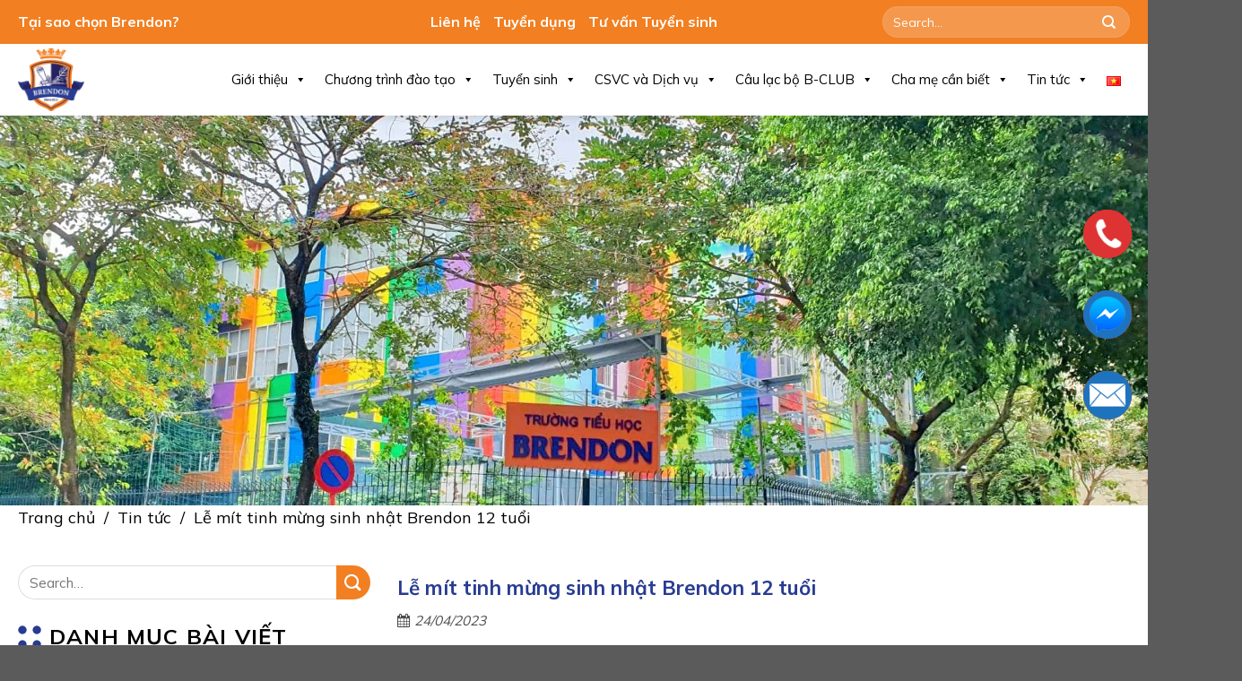

--- FILE ---
content_type: text/html; charset=UTF-8
request_url: https://brendon.edu.vn/tin-tuc/9299.html
body_size: 22826
content:
<!DOCTYPE html>
<!--[if IE 9 ]> <html lang="vi" prefix="og: https://ogp.me/ns#" class="ie9 loading-site no-js"> <![endif]-->
<!--[if IE 8 ]> <html lang="vi" prefix="og: https://ogp.me/ns#" class="ie8 loading-site no-js"> <![endif]-->
<!--[if (gte IE 9)|!(IE)]><!--><html lang="vi" prefix="og: https://ogp.me/ns#" class="loading-site no-js"> <!--<![endif]-->
<head>
	<meta charset="UTF-8" />
	<link rel="profile" href="http://gmpg.org/xfn/11" />
	<link rel="pingback" href="https://brendon.edu.vn/xmlrpc.php" />
	<link rel="stylesheet" href="https://cdnjs.cloudflare.com/ajax/libs/font-awesome/4.7.0/css/font-awesome.min.css">
	<script>(function(html){html.className = html.className.replace(/\bno-js\b/,'js')})(document.documentElement);</script>
	<style>img:is([sizes="auto" i], [sizes^="auto," i]) { contain-intrinsic-size: 3000px 1500px }</style>
	<meta name="viewport" content="width=device-width, initial-scale=1, maximum-scale=1" />
<!-- Tối ưu hóa công cụ tìm kiếm bởi Rank Math - https://rankmath.com/ -->
<title>Lễ mít tinh mừng sinh nhật Brendon 12 tuổi - Trường tiểu học Brendon</title>
<meta name="description" content="Trường tiểu học Brendon"/>
<meta name="robots" content="follow, index, max-snippet:-1, max-video-preview:-1, max-image-preview:large"/>
<link rel="canonical" href="https://brendon.edu.vn/tin-tuc/9299.html" />
<meta property="og:locale" content="vi_VN" />
<meta property="og:type" content="article" />
<meta property="og:title" content="Lễ mít tinh mừng sinh nhật Brendon 12 tuổi - Trường tiểu học Brendon" />
<meta property="og:description" content="Trường tiểu học Brendon" />
<meta property="og:url" content="https://brendon.edu.vn/tin-tuc/9299.html" />
<meta property="og:site_name" content="Trường tiểu học Brendon" />
<meta property="article:section" content="Tin tức" />
<meta property="og:updated_time" content="2024-12-20T09:51:41+07:00" />
<meta property="og:image" content="https://brendon.edu.vn/wp-content/uploads/342887153_769552584747484_1571122951467188683_n-800x533.jpg" />
<meta property="og:image:secure_url" content="https://brendon.edu.vn/wp-content/uploads/342887153_769552584747484_1571122951467188683_n-800x533.jpg" />
<meta property="og:image:width" content="800" />
<meta property="og:image:height" content="533" />
<meta property="og:image:alt" content="Lễ mít tinh mừng sinh nhật Brendon 12 tuổi" />
<meta property="og:image:type" content="image/jpeg" />
<meta property="article:published_time" content="2023-04-24T10:12:33+07:00" />
<meta property="article:modified_time" content="2024-12-20T09:51:41+07:00" />
<meta name="twitter:card" content="summary_large_image" />
<meta name="twitter:title" content="Lễ mít tinh mừng sinh nhật Brendon 12 tuổi - Trường tiểu học Brendon" />
<meta name="twitter:description" content="Trường tiểu học Brendon" />
<meta name="twitter:image" content="https://brendon.edu.vn/wp-content/uploads/342887153_769552584747484_1571122951467188683_n-800x533.jpg" />
<meta name="twitter:label1" content="Được viết bởi" />
<meta name="twitter:data1" content="Quản Trị Viên" />
<meta name="twitter:label2" content="Thời gian để đọc" />
<meta name="twitter:data2" content="1 phút" />
<script type="application/ld+json" class="rank-math-schema">{"@context":"https://schema.org","@graph":[{"@type":["Person","Organization"],"@id":"https://brendon.edu.vn/#person","name":"Tr\u01b0\u1eddng ti\u1ec3u h\u1ecdc Brendon","logo":{"@type":"ImageObject","@id":"https://brendon.edu.vn/#logo","url":"https://brendon.edu.vn/wp-content/uploads/cropped-brefavi.png","contentUrl":"https://brendon.edu.vn/wp-content/uploads/cropped-brefavi.png","caption":"Tr\u01b0\u1eddng ti\u1ec3u h\u1ecdc Brendon","inLanguage":"vi","width":"512","height":"512"},"image":{"@type":"ImageObject","@id":"https://brendon.edu.vn/#logo","url":"https://brendon.edu.vn/wp-content/uploads/cropped-brefavi.png","contentUrl":"https://brendon.edu.vn/wp-content/uploads/cropped-brefavi.png","caption":"Tr\u01b0\u1eddng ti\u1ec3u h\u1ecdc Brendon","inLanguage":"vi","width":"512","height":"512"}},{"@type":"WebSite","@id":"https://brendon.edu.vn/#website","url":"https://brendon.edu.vn","name":"Tr\u01b0\u1eddng ti\u1ec3u h\u1ecdc Brendon","alternateName":"Brendon Primary School","publisher":{"@id":"https://brendon.edu.vn/#person"},"inLanguage":"vi"},{"@type":"ImageObject","@id":"https://brendon.edu.vn/wp-content/uploads/342887153_769552584747484_1571122951467188683_n.jpg","url":"https://brendon.edu.vn/wp-content/uploads/342887153_769552584747484_1571122951467188683_n.jpg","width":"2048","height":"1365","inLanguage":"vi"},{"@type":"BreadcrumbList","@id":"https://brendon.edu.vn/tin-tuc/9299.html#breadcrumb","itemListElement":[{"@type":"ListItem","position":"1","item":{"@id":"https://brendon.edu.vn","name":"Trang ch\u1ee7"}},{"@type":"ListItem","position":"2","item":{"@id":"https://brendon.edu.vn/tin-tuc","name":"Tin t\u1ee9c"}},{"@type":"ListItem","position":"3","item":{"@id":"https://brendon.edu.vn/tin-tuc/9299.html","name":"L\u1ec5 m\u00edt tinh m\u1eebng sinh nh\u1eadt Brendon 12 tu\u1ed5i"}}]},{"@type":"WebPage","@id":"https://brendon.edu.vn/tin-tuc/9299.html#webpage","url":"https://brendon.edu.vn/tin-tuc/9299.html","name":"L\u1ec5 m\u00edt tinh m\u1eebng sinh nh\u1eadt Brendon 12 tu\u1ed5i - Tr\u01b0\u1eddng ti\u1ec3u h\u1ecdc Brendon","datePublished":"2023-04-24T10:12:33+07:00","dateModified":"2024-12-20T09:51:41+07:00","isPartOf":{"@id":"https://brendon.edu.vn/#website"},"primaryImageOfPage":{"@id":"https://brendon.edu.vn/wp-content/uploads/342887153_769552584747484_1571122951467188683_n.jpg"},"inLanguage":"vi","breadcrumb":{"@id":"https://brendon.edu.vn/tin-tuc/9299.html#breadcrumb"}},{"@type":"Person","@id":"https://brendon.edu.vn/author/adminbren","name":"Qu\u1ea3n Tr\u1ecb Vi\u00ean","url":"https://brendon.edu.vn/author/adminbren","image":{"@type":"ImageObject","@id":"https://secure.gravatar.com/avatar/75d23af433e0cea4c0e45a56dba18b30?s=96&amp;d=mm&amp;r=g","url":"https://secure.gravatar.com/avatar/75d23af433e0cea4c0e45a56dba18b30?s=96&amp;d=mm&amp;r=g","caption":"Qu\u1ea3n Tr\u1ecb Vi\u00ean","inLanguage":"vi"}},{"@type":"BlogPosting","headline":"L\u1ec5 m\u00edt tinh m\u1eebng sinh nh\u1eadt Brendon 12 tu\u1ed5i - Tr\u01b0\u1eddng ti\u1ec3u h\u1ecdc Brendon - Tr\u01b0\u1eddng ti\u1ec3u h\u1ecdc Brendon","datePublished":"2023-04-24T10:12:33+07:00","dateModified":"2024-12-20T09:51:41+07:00","articleSection":"Ho\u1ea1t \u0111\u1ed9ng - S\u1ef1 ki\u1ec7n, Tin t\u1ee9c","author":{"@id":"https://brendon.edu.vn/author/adminbren","name":"Qu\u1ea3n Tr\u1ecb Vi\u00ean"},"publisher":{"@id":"https://brendon.edu.vn/#person"},"description":"Tr\u01b0\u1eddng ti\u1ec3u h\u1ecdc Brendon","name":"L\u1ec5 m\u00edt tinh m\u1eebng sinh nh\u1eadt Brendon 12 tu\u1ed5i - Tr\u01b0\u1eddng ti\u1ec3u h\u1ecdc Brendon - Tr\u01b0\u1eddng ti\u1ec3u h\u1ecdc Brendon","@id":"https://brendon.edu.vn/tin-tuc/9299.html#richSnippet","isPartOf":{"@id":"https://brendon.edu.vn/tin-tuc/9299.html#webpage"},"image":{"@id":"https://brendon.edu.vn/wp-content/uploads/342887153_769552584747484_1571122951467188683_n.jpg"},"inLanguage":"vi","mainEntityOfPage":{"@id":"https://brendon.edu.vn/tin-tuc/9299.html#webpage"}}]}</script>
<!-- /Plugin SEO WordPress Rank Math -->

<link rel='dns-prefetch' href='//cdn.jsdelivr.net' />
<link rel='dns-prefetch' href='//fonts.googleapis.com' />
<link href='https://fonts.gstatic.com' crossorigin rel='preconnect' />
<link rel='prefetch' href='https://brendon.edu.vn/wp-content/themes/flatsome/assets/js/chunk.countup.js?ver=3.16.2' />
<link rel='prefetch' href='https://brendon.edu.vn/wp-content/themes/flatsome/assets/js/chunk.sticky-sidebar.js?ver=3.16.2' />
<link rel='prefetch' href='https://brendon.edu.vn/wp-content/themes/flatsome/assets/js/chunk.tooltips.js?ver=3.16.2' />
<link rel='prefetch' href='https://brendon.edu.vn/wp-content/themes/flatsome/assets/js/chunk.vendors-popups.js?ver=3.16.2' />
<link rel='prefetch' href='https://brendon.edu.vn/wp-content/themes/flatsome/assets/js/chunk.vendors-slider.js?ver=3.16.2' />
<link rel="alternate" type="application/rss+xml" title="Dòng thông tin Trường tiểu học Brendon &raquo;" href="https://brendon.edu.vn/feed" />
<link rel="alternate" type="application/rss+xml" title="Trường tiểu học Brendon &raquo; Dòng bình luận" href="https://brendon.edu.vn/comments/feed" />
<style id='wp-block-library-inline-css' type='text/css'>
:root{--wp-admin-theme-color:#007cba;--wp-admin-theme-color--rgb:0,124,186;--wp-admin-theme-color-darker-10:#006ba1;--wp-admin-theme-color-darker-10--rgb:0,107,161;--wp-admin-theme-color-darker-20:#005a87;--wp-admin-theme-color-darker-20--rgb:0,90,135;--wp-admin-border-width-focus:2px;--wp-block-synced-color:#7a00df;--wp-block-synced-color--rgb:122,0,223;--wp-bound-block-color:var(--wp-block-synced-color)}@media (min-resolution:192dpi){:root{--wp-admin-border-width-focus:1.5px}}.wp-element-button{cursor:pointer}:root{--wp--preset--font-size--normal:16px;--wp--preset--font-size--huge:42px}:root .has-very-light-gray-background-color{background-color:#eee}:root .has-very-dark-gray-background-color{background-color:#313131}:root .has-very-light-gray-color{color:#eee}:root .has-very-dark-gray-color{color:#313131}:root .has-vivid-green-cyan-to-vivid-cyan-blue-gradient-background{background:linear-gradient(135deg,#00d084,#0693e3)}:root .has-purple-crush-gradient-background{background:linear-gradient(135deg,#34e2e4,#4721fb 50%,#ab1dfe)}:root .has-hazy-dawn-gradient-background{background:linear-gradient(135deg,#faaca8,#dad0ec)}:root .has-subdued-olive-gradient-background{background:linear-gradient(135deg,#fafae1,#67a671)}:root .has-atomic-cream-gradient-background{background:linear-gradient(135deg,#fdd79a,#004a59)}:root .has-nightshade-gradient-background{background:linear-gradient(135deg,#330968,#31cdcf)}:root .has-midnight-gradient-background{background:linear-gradient(135deg,#020381,#2874fc)}.has-regular-font-size{font-size:1em}.has-larger-font-size{font-size:2.625em}.has-normal-font-size{font-size:var(--wp--preset--font-size--normal)}.has-huge-font-size{font-size:var(--wp--preset--font-size--huge)}.has-text-align-center{text-align:center}.has-text-align-left{text-align:left}.has-text-align-right{text-align:right}#end-resizable-editor-section{display:none}.aligncenter{clear:both}.items-justified-left{justify-content:flex-start}.items-justified-center{justify-content:center}.items-justified-right{justify-content:flex-end}.items-justified-space-between{justify-content:space-between}.screen-reader-text{border:0;clip:rect(1px,1px,1px,1px);clip-path:inset(50%);height:1px;margin:-1px;overflow:hidden;padding:0;position:absolute;width:1px;word-wrap:normal!important}.screen-reader-text:focus{background-color:#ddd;clip:auto!important;clip-path:none;color:#444;display:block;font-size:1em;height:auto;left:5px;line-height:normal;padding:15px 23px 14px;text-decoration:none;top:5px;width:auto;z-index:100000}html :where(.has-border-color){border-style:solid}html :where([style*=border-top-color]){border-top-style:solid}html :where([style*=border-right-color]){border-right-style:solid}html :where([style*=border-bottom-color]){border-bottom-style:solid}html :where([style*=border-left-color]){border-left-style:solid}html :where([style*=border-width]){border-style:solid}html :where([style*=border-top-width]){border-top-style:solid}html :where([style*=border-right-width]){border-right-style:solid}html :where([style*=border-bottom-width]){border-bottom-style:solid}html :where([style*=border-left-width]){border-left-style:solid}html :where(img[class*=wp-image-]){height:auto;max-width:100%}:where(figure){margin:0 0 1em}html :where(.is-position-sticky){--wp-admin--admin-bar--position-offset:var(--wp-admin--admin-bar--height,0px)}@media screen and (max-width:600px){html :where(.is-position-sticky){--wp-admin--admin-bar--position-offset:0px}}
</style>
<style id='classic-theme-styles-inline-css' type='text/css'>
/*! This file is auto-generated */
.wp-block-button__link{color:#fff;background-color:#32373c;border-radius:9999px;box-shadow:none;text-decoration:none;padding:calc(.667em + 2px) calc(1.333em + 2px);font-size:1.125em}.wp-block-file__button{background:#32373c;color:#fff;text-decoration:none}
</style>
<link rel='stylesheet' id='megamenu-css' href='https://brendon.edu.vn/wp-content/uploads/maxmegamenu/style_vi.css?ver=a0e53c' type='text/css' media='all' />
<link rel='stylesheet' id='dashicons-css' href='https://brendon.edu.vn/wp-includes/css/dashicons.min.css?ver=6.7.4' type='text/css' media='all' />
<link rel='stylesheet' id='flatsome-main-css' href='https://brendon.edu.vn/wp-content/themes/flatsome/assets/css/flatsome.css?ver=3.16.2' type='text/css' media='all' />
<style id='flatsome-main-inline-css' type='text/css'>
@font-face {
				font-family: "fl-icons";
				font-display: block;
				src: url(https://brendon.edu.vn/wp-content/themes/flatsome/assets/css/icons/fl-icons.eot?v=3.16.2);
				src:
					url(https://brendon.edu.vn/wp-content/themes/flatsome/assets/css/icons/fl-icons.eot#iefix?v=3.16.2) format("embedded-opentype"),
					url(https://brendon.edu.vn/wp-content/themes/flatsome/assets/css/icons/fl-icons.woff2?v=3.16.2) format("woff2"),
					url(https://brendon.edu.vn/wp-content/themes/flatsome/assets/css/icons/fl-icons.ttf?v=3.16.2) format("truetype"),
					url(https://brendon.edu.vn/wp-content/themes/flatsome/assets/css/icons/fl-icons.woff?v=3.16.2) format("woff"),
					url(https://brendon.edu.vn/wp-content/themes/flatsome/assets/css/icons/fl-icons.svg?v=3.16.2#fl-icons) format("svg");
			}
</style>
<link rel='stylesheet' id='flatsome-style-css' href='https://brendon.edu.vn/wp-content/themes/brendon/style.css?ver=3.18' type='text/css' media='all' />
<link rel='stylesheet' id='flatsome-googlefonts-css' href='//fonts.googleapis.com/css?family=Mulish%3Aregular%2C700%2Cregular%2C700%7CDancing+Script%3Aregular%2C400&#038;display=swap&#038;ver=3.9' type='text/css' media='all' />
<script type="text/javascript" src="https://brendon.edu.vn/wp-content/plugins/foxtool/link/smooth-scroll.min.js?ver=1" id="smooth-scroll-js"></script>
<script type="text/javascript" src="https://brendon.edu.vn/wp-includes/js/jquery/jquery.min.js?ver=3.7.1" id="jquery-core-js"></script>
<script type="text/javascript" src="https://brendon.edu.vn/wp-content/plugins/foxtool/link/index.js?ver=2.5.1" id="index-ft-js"></script>
<link rel="https://api.w.org/" href="https://brendon.edu.vn/wp-json/" /><link rel="alternate" title="JSON" type="application/json" href="https://brendon.edu.vn/wp-json/wp/v2/posts/9299" /><link rel="EditURI" type="application/rsd+xml" title="RSD" href="https://brendon.edu.vn/xmlrpc.php?rsd" />
<meta name="generator" content="WordPress 6.7.4" />
<link rel='shortlink' href='https://brendon.edu.vn/?p=9299' />
<link rel="alternate" title="oNhúng (JSON)" type="application/json+oembed" href="https://brendon.edu.vn/wp-json/oembed/1.0/embed?url=https%3A%2F%2Fbrendon.edu.vn%2Ftin-tuc%2F9299.html" />
<link rel="alternate" title="oNhúng (XML)" type="text/xml+oembed" href="https://brendon.edu.vn/wp-json/oembed/1.0/embed?url=https%3A%2F%2Fbrendon.edu.vn%2Ftin-tuc%2F9299.html&#038;format=xml" />
<style>div.wpforms-container-full .wpforms-form input.wpforms-field-medium, div.wpforms-container-full .wpforms-form select.wpforms-field-medium, div.wpforms-container-full .wpforms-form .wpforms-field-row.wpforms-field-medium {
max-width: 100%!important;}</style><!-- Google tag (gtag.js) -->
<script async src="https://www.googletagmanager.com/gtag/js?id=G-LTC05YCX44"></script>
<script>
  window.dataLayer = window.dataLayer || [];
  function gtag(){dataLayer.push(arguments);}
  gtag('js', new Date());

  gtag('config', 'G-LTC05YCX44');
</script><link rel="icon" href="https://brendon.edu.vn/wp-content/uploads/cropped-brefavi-32x32.png" sizes="32x32" />
<link rel="icon" href="https://brendon.edu.vn/wp-content/uploads/cropped-brefavi-192x192.png" sizes="192x192" />
<link rel="apple-touch-icon" href="https://brendon.edu.vn/wp-content/uploads/cropped-brefavi-180x180.png" />
<meta name="msapplication-TileImage" content="https://brendon.edu.vn/wp-content/uploads/cropped-brefavi-270x270.png" />
<style id="custom-css" type="text/css">:root {--primary-color: #283c92;}.container-width, .full-width .ubermenu-nav, .container, .row{max-width: 1270px}.row.row-collapse{max-width: 1240px}.row.row-small{max-width: 1262.5px}.row.row-large{max-width: 1300px}.header-main{height: 80px}#logo img{max-height: 80px}#logo{width:100px;}#logo img{padding:5px 0;}.header-top{min-height: 40px}.transparent .header-main{height: 90px}.transparent #logo img{max-height: 90px}.has-transparent + .page-title:first-of-type,.has-transparent + #main > .page-title,.has-transparent + #main > div > .page-title,.has-transparent + #main .page-header-wrapper:first-of-type .page-title{padding-top: 120px;}.header.show-on-scroll,.stuck .header-main{height:70px!important}.stuck #logo img{max-height: 70px!important}.search-form{ width: 60%;}.header-bg-color {background-color: #ffffff}.header-bottom {background-color: #f1f1f1}.top-bar-nav > li > a{line-height: 16px }.header-main .nav > li > a{line-height: 16px }.stuck .header-main .nav > li > a{line-height: 50px }@media (max-width: 549px) {.header-main{height: 70px}#logo img{max-height: 70px}}.header-top{background-color:#f27f21!important;}/* Color */.accordion-title.active, .has-icon-bg .icon .icon-inner,.logo a, .primary.is-underline, .primary.is-link, .badge-outline .badge-inner, .nav-outline > li.active> a,.nav-outline >li.active > a, .cart-icon strong,[data-color='primary'], .is-outline.primary{color: #283c92;}/* Color !important */[data-text-color="primary"]{color: #283c92!important;}/* Background Color */[data-text-bg="primary"]{background-color: #283c92;}/* Background */.scroll-to-bullets a,.featured-title, .label-new.menu-item > a:after, .nav-pagination > li > .current,.nav-pagination > li > span:hover,.nav-pagination > li > a:hover,.has-hover:hover .badge-outline .badge-inner,button[type="submit"], .button.wc-forward:not(.checkout):not(.checkout-button), .button.submit-button, .button.primary:not(.is-outline),.featured-table .title,.is-outline:hover, .has-icon:hover .icon-label,.nav-dropdown-bold .nav-column li > a:hover, .nav-dropdown.nav-dropdown-bold > li > a:hover, .nav-dropdown-bold.dark .nav-column li > a:hover, .nav-dropdown.nav-dropdown-bold.dark > li > a:hover, .header-vertical-menu__opener ,.is-outline:hover, .tagcloud a:hover,.grid-tools a, input[type='submit']:not(.is-form), .box-badge:hover .box-text, input.button.alt,.nav-box > li > a:hover,.nav-box > li.active > a,.nav-pills > li.active > a ,.current-dropdown .cart-icon strong, .cart-icon:hover strong, .nav-line-bottom > li > a:before, .nav-line-grow > li > a:before, .nav-line > li > a:before,.banner, .header-top, .slider-nav-circle .flickity-prev-next-button:hover svg, .slider-nav-circle .flickity-prev-next-button:hover .arrow, .primary.is-outline:hover, .button.primary:not(.is-outline), input[type='submit'].primary, input[type='submit'].primary, input[type='reset'].button, input[type='button'].primary, .badge-inner{background-color: #283c92;}/* Border */.nav-vertical.nav-tabs > li.active > a,.scroll-to-bullets a.active,.nav-pagination > li > .current,.nav-pagination > li > span:hover,.nav-pagination > li > a:hover,.has-hover:hover .badge-outline .badge-inner,.accordion-title.active,.featured-table,.is-outline:hover, .tagcloud a:hover,blockquote, .has-border, .cart-icon strong:after,.cart-icon strong,.blockUI:before, .processing:before,.loading-spin, .slider-nav-circle .flickity-prev-next-button:hover svg, .slider-nav-circle .flickity-prev-next-button:hover .arrow, .primary.is-outline:hover{border-color: #283c92}.nav-tabs > li.active > a{border-top-color: #283c92}.widget_shopping_cart_content .blockUI.blockOverlay:before { border-left-color: #283c92 }.woocommerce-checkout-review-order .blockUI.blockOverlay:before { border-left-color: #283c92 }/* Fill */.slider .flickity-prev-next-button:hover svg,.slider .flickity-prev-next-button:hover .arrow{fill: #283c92;}/* Focus */.primary:focus-visible, .submit-button:focus-visible, button[type="submit"]:focus-visible { outline-color: #283c92!important; }/* Background Color */[data-icon-label]:after, .secondary.is-underline:hover,.secondary.is-outline:hover,.icon-label,.button.secondary:not(.is-outline),.button.alt:not(.is-outline), .badge-inner.on-sale, .button.checkout, .single_add_to_cart_button, .current .breadcrumb-step{ background-color:#f27f21; }[data-text-bg="secondary"]{background-color: #f27f21;}/* Color */.secondary.is-underline,.secondary.is-link, .secondary.is-outline,.stars a.active, .star-rating:before, .woocommerce-page .star-rating:before,.star-rating span:before, .color-secondary{color: #f27f21}/* Color !important */[data-text-color="secondary"]{color: #f27f21!important;}/* Border */.secondary.is-outline:hover{border-color:#f27f21}/* Focus */.secondary:focus-visible, .alt:focus-visible { outline-color: #f27f21!important; }.success.is-underline:hover,.success.is-outline:hover,.success{background-color: #dd3333}.success-color, .success.is-link, .success.is-outline{color: #dd3333;}.success-border{border-color: #dd3333!important;}/* Color !important */[data-text-color="success"]{color: #dd3333!important;}/* Background Color */[data-text-bg="success"]{background-color: #dd3333;}body{color: #000000}h1,h2,h3,h4,h5,h6,.heading-font{color: #000000;}body{font-size: 100%;}body{font-family: Mulish, sans-serif;}body {font-weight: 400;font-style: normal;}.nav > li > a {font-family: Mulish, sans-serif;}.mobile-sidebar-levels-2 .nav > li > ul > li > a {font-family: Mulish, sans-serif;}.nav > li > a,.mobile-sidebar-levels-2 .nav > li > ul > li > a {font-weight: 700;font-style: normal;}h1,h2,h3,h4,h5,h6,.heading-font, .off-canvas-center .nav-sidebar.nav-vertical > li > a{font-family: Mulish, sans-serif;}h1,h2,h3,h4,h5,h6,.heading-font,.banner h1,.banner h2 {font-weight: 700;font-style: normal;}.alt-font{font-family: "Dancing Script", sans-serif;}.alt-font {font-weight: 400!important;font-style: normal!important;}button,.button{text-transform: none;}a{color: #283c92;}.nav-vertical-fly-out > li + li {border-top-width: 1px; border-top-style: solid;}/* Custom CSS */.header-top .searchform-wrapper {padding: 5px 0;}.header-top input[type=search] {height: 35px;font-size: 14px;}.header-top .icon-search {font-size: 15px!important;}#top-bar a, .nav-small.nav>li.html {font-size: 16px;font-weight: bold;color: #fff;}.flickity-page-dots .dot {background: #f27f21;opacity: 1;border: none;width: 15px;height: 5px;border-radius: 99px;}.flickity-page-dots .dot.is-selected {width: 25px;background: #283c92;}.hometitle {color: #000;text-transform: uppercase;}h1, h2, h3, h4 {color: #283c92;}.pagetitle {text-transform: uppercase;margin-bottom:0;}.custombread .bread-inner {margin: auto;padding: 0 15px;max-width: 1270px;padding-bottom: 15px;font-size: 18px;}.custombread .bread-inner a {color: #000;}.custombread .bread-inner .breadcrumb_last {color: #283c92;font-weight: bold;}.custommenu {border-bottom: 1px solid #ccc;margin-bottom:30px;margin-top: -20px;}.custommenu ul {text-align: center;margin-bottom: -15px;}.custommenu ul li {display: inline-block;border: none!important;background: #f9f9f9;padding: 10px 20px 20px 20px;font-weight: bold;margin: 0 20px;border-radius: 0 0 10px 10px;}.custommenu ul li:hover, .custommenu ul li.current-menu-item {background: #283c92;}.custommenu ul li:hover a, .custommenu ul li.current-menu-item a {color: #fff;}.leftbox {width: 50%!important;height: 100%;}.rightbox {width: 50%!important;height: 100%;position: absolute;right: 0;left: auto!important;}.chuongtrinh:nth-child(2) .box-text, .chuongtrinh:nth-child(3) .box-text{background-color: rgb(40,60,146, 0.9)!important;}.chuongtrinh:nth-child(1) .box-text, .chuongtrinh:nth-child(4) .box-text {background-color: rgb(224,121,37, 0.9)!important;} .chuongtrinh .box-text-inner, .homeprogram .box-text-inner {position: absolute;width: 85%;height: 85%;}.chuongtrinh .box-text-inner .subtitle, .homeprogram .box-text-inner .subtitle {text-transform: uppercase;margin-bottom: 10px;font-size: 18px;padding-top: 10px;}.chuongtrinh .box-text-inner .title, .homeprogram .box-text-inner .title {text-transform: uppercase;font-size: 32px;font-weight: bold;line-height: 1.2;}.homeprogram {margin-top: 50px;}.homeprogram .box {margin-bottom: 0;}.bottomleft .image-cover , .topleft .image-cover {padding-top: 100%;margin-bottom: 0;}.rightside .image-cover {padding-top: 50%;}.homeprogram .col:nth-child(1) .box-text, .homeprogram .col:nth-child(2) .box-text {width: 50%!important;height: 50%!important;}.rightside .box-text {width: 50%;height: 100%;left: auto;right: 0;}.homeprogram .col:nth-child(1) .box-text, .homeprogram .col:nth-child(4) .box-text {background-color: rgb(224,121,37, 0.9)!important;}.homeprogram .col:nth-child(3) .box-text, .homeprogram .col:nth-child(2) .box-text {background-color: rgb(40,60,146, 0.9)!important;}.homelinks {margin-top: 25px;margin-bottom: 5px;}.homelinks p {margin-bottom: 0;}.homelinks a {display: block;width:100%;}.homelinks .col-inner{border: 2px solid #ccc;padding: 20px;width: 100%;display: block;text-align: center;text-transform: uppercase;font-size: 20px;font-weight: bold;}.homeclubs {padding: 50px 0 40px 0;margin-bottom: 60px;}.homeclubs .button {font-weight: normal;text-transform: uppercase;}.homeclubs .button i {padding-left: 5px;}.homeclub {font-size: 16px;}.homeclub .title {width: 100%;margin-bottom: 0;}.homeclub span {display: block;font-size: 18px;text-transform: uppercase;}.homeclub:nth-child(1) .box-text {background-color: rgb(40,60,146, 0.9)!important;width: 50%;height: 50%;right: 0;display: flex;align-items: center;align-content: center;}.homeclub:nth-child(2) .box-text {background-color: rgb(224,121,37, 0.9)!important;width: 50%;height: 50%;left: 0;bottom: 0;display: flex;align-items: center;align-content: center;}.homeclub:nth-child(3) .box-text {background-color: rgb(224,121,37, 0.9)!important;width: 50%;height: 50%;right: 0;top: 0;display: flex;align-items: center;align-content: center;}.homeclub:nth-child(4) .box-text {background-color: rgb(40,60,146, 0.9)!important;width: 50%;height: 50%;left: 0;top: 0;display: flex;align-items: center;}.homenews .inner .col-inner {padding: 15px;}.homenews .inner {background: #f9f9f9;}.homenews .box-text {font-size: inherit;}.homenews .box-text {padding: 10px 0 0 0;}.homenews h3 {margin-bottom:0;}.homenews .relatedtitlea {color: #000;font-size: 18px;}.homenews .postinfo {font-size: 14px;opacity: 0.8;font-style: italic;}.homenews .postinfo {margin-bottom:0;}.homenews .postinfo i {padding-right: 5px;}.homenews .postinfo span:nth-child(2) {margin-left: 20px;}.homenews .homeexpert { height: 50px;overflow: hidden;text-overflow: ellipsis;-webkit-line-clamp: 2;display: -webkit-box;-webkit-box-orient: vertical;text-align:justify;margin-bottom: 0!important;}.eventnews {margin-bottom: 20px;}.eventnews .col-inner {background: #283c92;}.eventnews .col-inner .box-text {padding: 10px;}.eventnews .col-inner h3 a {color: #fff;font-size: 16px;}.eventnews .col-inner .homeexpert {font-size: 95%;}.eventnews .col-inner .place, .eventnews .col-inner .time {font-size: 95%;font-style: italic;}.eventnews .col-inner i {margin-right: 5px;}.homenews .button {font-weight: normal;text-transform: uppercase;}.homenews .button i {padding-left: 5px;}.hometeam {padding: 20px 0 40px 0;}.hometeam .hometitle {margin-bottom: 30px;}.hometeam .inner {background: #283c92;padding: 20px;min-height: 250px;}.hometeam .inner .title {font-size: 18px;font-weight: bold;margin-bottom: 10px;}.hometeam .inner .col-inner {padding-left: 15px;}.hometeam .inner .content {text-align: justify;margin-bottom:0;}.hometeam .inner .col-inner p {margin-bottom:0;}.hometeam .flickity-page-dots {bottom: 0px;}.homepartners {padding: 50px 0 40px 0;}.homepartners .flickity-page-dots {bottom: 0px;}.latestposts {background: #f9f9f9;padding: 50px 0 40px 0;}.latestposts .col-inner {padding: 20px 20px 0 20px;}.latestposts .box-image {border-radius: 10px;}.latestposts .relatedtitlea {font-size: 16px;font-weight: bold;}.homeexpert {height: 70px;overflow: hidden;text-overflow: ellipsis;-webkit-line-clamp: 3;display: -webkit-box;-webkit-box-orient: vertical;text-align:justify;}.latestposts .title {font-size: 20px;margin-bottom:0;text-transform: uppercase;font-weight: bold;border-left: 5px solid #283c92;padding-left: 10px;line-height: 1;}.post-sidebar .search-field {box-shadow: none;border-radius: 99px 0 0 99px;border-right: none;}.post-sidebar .submit-button {border-radius: 0 99px 99px 0;border:none;}.post-sidebar .widget-title, .csvc .widget-title {background:url(/wp-content/themes/brendon/images/list.png) left center no-repeat;display: block;padding: 5px 5px 5px 35px;font-size: 24px;margin-bottom: 20px;}.post-sidebar .is-divider {display: none;}.post-sidebar .menu, .csvc .menu {background: #f2f2f2;padding: 0;border-radius: 10px;}.post-sidebar .menu li, .csvc .menu li {padding: 5px 20px;font-size: 20px;}.post-sidebar .menu li a, .csvc .menu li a {color: #000;}.post-sidebar .menu li:hover a, .post-sidebar .menu li.current-menu-item a, .csvc .menu li:hover a, .csvc .menu li.current-menu-item a {font-weight: bold;}.post-sidebar .widgettitle {background:url(/wp-content/themes/brendon/images/bell.png) left center no-repeat;display: block;padding: 5px 5px 5px 35px;font-size: 24px;margin-bottom: 20px;text-transform: uppercase;font-weight: bold;}.post-sidebar .mostpopular {background: #f9f9f9;margin-bottom: 10px;border-radius: 5px;}.post-sidebar .mostpopular img {border-radius: 5px;}.post-sidebar .mostpopular .col-inner {padding: 5px 10px;}.post-sidebar .mostpopular .title {font-size: 16px;font-weight: bold;line-height: 1.2;margin-bottom: 5px;}.post-sidebar .mostpopular .postdate {font-size: 14px;margin-bottom: 0;}.postgrid .box-image {border-radius: 10px;}.postgrid.box-text {padding: 10px 0 0 0!important;}.postgrid.box-text-inner {padding: 0!important;}.postgridh2 .relatedtitlea {font-weight: bold!important;font-size: 18px!important;color: #000!important;}.customfooter {padding: 50px 0 40px 0;}.customfooter .title {font-size: 20px;text-transform: uppercase;font-weight: bold;margin-bottom:10px;}.customfooter ul {margin-left: 18px;margin-bottom: 0;}.customfooter p, .customfooter li {margin-bottom: 5px;}.bottomform {background-size: cover!important;padding: 50px 0 40px 0;}.bottomform .col {padding-bottom: 0;}.bottomform .title {font-size: 1.6em;text-transform: uppercase;font-weight: bold;margin-bottom:0;}.bottomform .content {margin-bottom: 25px;}.bottomform .wpcf7-text {background:none;}.bottomform ::placeholder {color: rgb(255,255,255, 0.8);font-style: italic;}.bottomform .wpcf7-submit {background: #f27f21!important;width: 100%;padding: 5px 10px;margin-bottom:0;}.wpcf7-spinner {display: none;}.leader {padding: 20px 20px 10px 20px;border-radius:10px;max-width: 600px;border: 3px dashed #f27f21;}.leader .title {font-weight:bold;margin-bottom:10px}.leader .subtitle {font-style: italic;margin-bottom: 10px;}.otherleaders .box-text {padding: 10px}.otherleaders {margin-bottom: 30px;}.boss {padding-top: 10px;}.teachers .col-inner {background: #f9f9f9;padding: 20px 20px 0px 20px;}.rewards .box-image {border-radius: 10px!important;border:1px dashed;padding: 10px;}.rewards .inner .col-inner {background: #f9f9f9;padding: 20px;border-radius: 10px;}.rewards .button {border-radius: 5px;text-transform: uppercase;font-weight: normal;}.csvc .title {text-transform: uppercase;border-bottom:1px solid;padding-bottom: 5px;}.listuyendung table {border-top: 1px solid;}.listuyendung table tr td {border-color: #000;border-left: 1px solid #000;}.listuyendung tr td:last-child {border-right:1px solid #000;}.listuyendung tr td {padding: 8px 10px;color: #000;}.listuyendung h2 {margin-bottom:0;font-size: 16px;font-weight: normal;}.listuyendung tr:first-child td {background: #283c92;color: #fff;text-align: center;font-size: 22px;font-weight: bold;}.listuyendung tr:nth-child(odd) {background: #f2f2f2;}.listuyendung table i {padding-right: 5px;}.tsinnder {padding: 20px;border:1px solid #ccc;border-radius: 10px;}.tsinnder .entry-header {display:none;}.jobinfo i {padding-right: 5px;color: #dd3333;}.jobinfo {margin-bottom:0;}.homevideo .box-image, .homevideo img, .homevideo .box, .homevideo {border-radius: 10px 10px 0 0;}.homevideo {border-radius: 10px!important;}.homevideo .title {text-align: center;padding: 10px;font-size: 16px;font-weight: bold;margin-bottom: 0;min-height: 70px;}.homegallery .box-text {background: linear-gradient(top, transparent, rgba(0,0,0,0.8));background: -webkit-linear-gradient(top, transparent, rgba(0,0,0,0.8));background: -moz-linear-gradient(top, transparent, rgba(0,0,0,0.8));background: -ms-linear-gradient(top, transparent, rgba(0,0,0,0.8));background: -o-linear-gradient(top, transparent, rgba(0,0,0,0.8));padding: 30px 10px 10px 10px;font-size: 18px;}.homegallery .box-image, .homegallery img, .homegallery .box, .homegallery{border-radius: 10px;}.homegallery .box-text {border-radius: 0 0 10px 10px;}.landing-header {padding-top: 40px;margin-bottom: 60px;}.homeform {background: rgb(45,118,200,0.8);padding: 20px;border-radius: 10px;color: #fff;text-align:center;}.homeform label {color: #fff;font-weight: normal;}.homeform .wpcf7-submit {border-radius: 5px;font-weight: normal;color: #000;background: #ffb136!important;}.homeform .wpcf7-text, .homeform .wpcf7-texarea {border-color: #fff!important;}.homeform .title {font-size: 22px;text-transform: uppercase;margin-bottom: 10px;padding-top: 30px;}.homeform .content {margin-bottom: 20px;}.landing-header .homeform {margin-top: -30px;z-index: 0;position:relative;}.landing-header .headerform img {position:relative;z-index: 1!important;}.landing-header .lefttext {float: right;margin-top: -40px;max-width: 400px;width: 70%;}.wpcf7-spinner {display: none;}.landing-about .title {text-transform: uppercase;font-size: 18px;margin-bottom: 0;}.landing-about .subtitle {font-weight: bold;font-size: 22px;margin-bottom: 10px;}.landing-about .aboutleft {background: url(/wp-content/uploads/2022/04/aboutbullet.png) left top no-repeat;padding-left: 40px;background-position: 0 5px;}.landing-about {padding-bottom: 40px;}.landingtitle {text-transform: uppercase;font-weight: bold;text-align:center;}.landinglevels {padding-bottom: 30px;}.landinglevels .box-text {padding: 15px;text-transform: uppercase;font-size: 20px;}.landingfeatured {background: #f4f4f4;padding: 60px 0 40px 0;}.landingfeatured .content {margin-top: 20px;}.landingfeatured .number {font-size: 60px;font-weight: bold;line-height:1;}.landingfeatured .hotline:before {content: '';width: 10px;height: 10px;background: #50b748;display: inline-block;border-radius: 50%;margin-right: 5px;}.landingfeatured .email:before {content: '';width: 10px;height: 10px;background: #0b72b9;display: inline-block;border-radius: 50%;margin-right: 5px;margin-left: 20px;}.landingfeatured .web:before {content: '';width: 10px;height: 10px;background: #ff8700;display: inline-block;border-radius: 50%;margin-right: 5px;margin-left: 20px;}.landing-classes {padding-top: 60px;}.landing-classes .box-text .subtitle {font-size: 22px;}.landing-classes .box-text .title {font-size: 32px;text-transform: uppercase;}.landing-classes .content {font-size: 18px;}.homefeatured {padding: 50px 0 40px 0;}.featleft {text-align: left;padding-left: 70px;background-size: 50px!important;min-height: 50px;display: flex;align-items: center;align-content: center;margin-bottom: 30px;}.featright {text-align: right!important;padding-right: 70px;background-size: 50px!important;min-height: 50px;display: flex;align-items: center;align-content: center;margin-bottom: 30px;}.homefeatured .title {margin-bottom: 0;width: 100%;font-weight: bold;}.landingfeedbacks {padding: 60px 0 50px 0;background-position: 2% 50%, 98% 50%!important;}.landingfeedbacks img {float: left;padding-right: 15px;}.landingfeedbacks .flickity-page-dots {bottom: -10px;}.landingfeedbacks .dot {background: #d4d2ce!important;border-color: #d4d2ce;}.landingfeedbacks .dot.is-selected {background: #0b72b9!important;border-color: #0b72b9!important;}.landingfeedbacks .col-inner {background: #fff;border-radius: 10px;}.bottomform .homeform {margin-bottom: 40px!important;margin-top: 40px!important;}.landingfooter {background: #f4f4f4;padding: 30px 0 0px 0;}.landingfooter p {margin-bottom: 10px;}.landingfooter .title {font-weight: bold;margin-bottom: 5px;}.landingfooter i {color: #0b72b9;padding-right: 5px;}.bottomform form {margin-bottom: 0;}.relatedcat h3 {border-bottom: 1px solid;text-transform: uppercase;}.relatedcat ul {margin-bottom:0;}.relatedcat ul li {margin-bottom: 5px;font-weight: bold;}.postsrelate {border: 1px solid #ccc!important;margin-top: 20px;}.postsrelate h3 {background: #283c92;color: #fff;padding: 5px 10px;font-weight: normal;}.postsrelate ul {padding: 0 10px;}.cta { position:fixed;right:0px;top:30%;width:90px;z-index:9999;}.ctaitem { position: relative;visibility: visible;background-color: transparent;width: 90px;height: 90px;cursor: pointer;z-index: 9999;transition: visibility .5s;left: 0;bottom: 0;display: block;}.ctabg {width: 60px;height: 60px;top: 15px;left: 15px;position: absolute;box-shadow: 0 0 0 0 #dd3333;border-radius: 50%;border: 2px solid transparent;-webkit-animation: zigzag 2.3s infinite ease-in-out;animation: zigzag 2.3s infinite ease-in-out;transition: all .5s;-webkit-transform-origin: 50% 50%;-ms-transform-origin: 50% 50%;transform-origin: 50% 50%;-webkit-animuiion: zoom 1.3s infinite;animation: zoom 1.3s infinite;z-index: 9!important;}.ctaimg {width: 40px;height: 40px;line-height: 40px;top: 23px;left: 25px;position: absolute;border-radius: 50%;display: flex;justify-content: center;-webkit-animation: zigzag 2s infinite ease-in-out;animation: zigzag 2s infinite ease-in-out;z-index: 9!important;}.ctaimg a {display:block;z-index: 1;}.cta .content {position: absolute;right: 30px;z-index: 0!important;border-radius: 99px;top: 20px;align-items: center;color: #fff;width: 0;padding:0;line-height: 1;font-size: 0;border-radius: 50px;transition: 0.5s;}.ctaitem:hover .content {width: 180px;transition: 0.5s;font-size: 18px!important;padding: 18px 20px;}.bottomctas {position: fixed;bottom: 0;left: 0;text-align:center;z-index: 9999;}.bottomctas .col-inner {padding: 5px 0;}.bottomctas .col + .col {border-left: 1px solid #fff!important;}.bottomctas img {-webkit-animation: zigzag 2s infinite ease-in-out;animation: zigzag 2s infinite ease-in-out;z-index: 9!important;width: 30px;} .bottomctas a {color: #fff!important;font-size: 12px;font-weight: bold;}@-webkit-keyframes zigzag {0% {-webkit-transform: rotate(0) scale(1) skew(1deg);}10% {-webkit-transform: rotate(-25deg) scale(1) skew(1deg);}20% {-webkit-transform: rotate(25deg) scale(1) skew(1deg);}30% {-webkit-transform: rotate(-25deg) scale(1) skew(1deg);}40% {-webkit-transform: rotate(25deg) scale(1) skew(1deg);}50% {-webkit-transform: rotate(0) scale(1) skew(1deg);}100% {-webkit-transform: rotate(0) scale(1) skew(1deg);}}@keyframes zigzag {0% {-webkit-transform: rotate(0) scale(1) skew(1deg);}10% {-webkit-transform: rotate(-25deg) scale(1) skew(1deg);}20% {-webkit-transform: rotate(25deg) scale(1) skew(1deg);}30% {-webkit-transform: rotate(-25deg) scale(1) skew(1deg);}40% {-webkit-transform: rotate(25deg) scale(1) skew(1deg);}50% {-webkit-transform: rotate(0) scale(1) skew(1deg);}100% {-webkit-transform: rotate(0) scale(1) skew(1deg);}}@-webkit-keyframes zoom{0%{transform:scale(.9)}70%{transform:scale(1);box-shadow:0 0 0 15px transparent}100%{transform:scale(.9);box-shadow:0 0 0 0 transparent}}@keyframes zoom{0%{transform:scale(.9)}70%{transform:scale(1);box-shadow:0 0 0 15px transparent}100%{transform:scale(.9);box-shadow:0 0 0 0 transparent}}.page-baohanh .select2-container {width: 100%!important;}.single-page div {padding-bottom: 20px;}.bclubpae td{padding: 10px!important;color: #000;}.bclubpae ul, .bclubpae ol {margin-left: 18px;}.absolute-footer {display: none;}.popmake-content form, .popmake-content .wpcf7-submit {margin-bottom:0;}.popuppop {max-width:500px!important;border-radius: 5px;}.popuppop form, .popuppop .wpcf7-submit {margin-bottom:0;}.page-12021 .headerbanner {display: none;}/* Custom CSS Tablet */@media (max-width: 849px){.homeclub .box-text {width: 80%;height: 80%;}.custommenu {border-bottom: 1px solid #ccc;margin-bottom:30px;margin-top: -20px;}.custommenu ul {text-align: center;margin-bottom: -15px;overflow-x: auto;white-space: nowrap;}.custommenu ul li {display: inline-block;border: none!important;background: #f9f9f9;padding: 5px 20px 20px 5px;font-weight: bold;margin: 0 2px;border-radius: 0 0 10px 10px;}}/* Custom CSS Mobile */@media (max-width: 549px){.hometeam .inner .col-inner {padding: 15px 0 0 0!important;}.homeclub .box-text, .homeprogram .col:nth-child(1) .box-text, .homeprogram .col:nth-child(2) .box-text {width: 80%!important;height: 80%!important;}.homeprogram {margin-top: 0px;}.rightside .image-cover {padding-top: 100%;}.chuongtrinh .box-text-inner, .homeprogram .box-text-inner {position: absolute;width: 85%;height: 85%;background-size: 20px!important;padding: 0!important;background-position: 99% 95%!important;}.chuongtrinh .box-text-inner .subtitle, .homeprogram .box-text-inner .subtitle {text-transform: uppercase;margin-bottom: 10px;font-size: 13px;padding-top: 0px;}.homeprogram .box-text {padding: 0 8px!important;width: 80%!important;height: 80%;}.chuongtrinh .box-text-inner .title, .homeprogram .box-text-inner .title {text-transform: uppercase;font-size: 16px;font-weight: bold;line-height: 1.2;}.homeprogram .col:nth-child(1) .box-text {right: 0;}.homeprogram .col:nth-child(2) .box-text {bottom: 0!important;}.homeprogram .col:nth-child(3) .box-text {top: 0;}.homeprogram .col:nth-child(4) .box-text {top: 0;left: 0;}}.label-new.menu-item > a:after{content:"New";}.label-hot.menu-item > a:after{content:"Hot";}.label-sale.menu-item > a:after{content:"Sale";}.label-popular.menu-item > a:after{content:"Popular";}</style><style type="text/css">/** Mega Menu CSS: fs **/</style>
		</head>

<body class="post-template-default single single-post postid-9299 single-format-standard mega-menu-primary header-shadow lightbox nav-dropdown-has-arrow nav-dropdown-has-shadow nav-dropdown-has-border">

<a class="skip-link screen-reader-text" href="#main">Skip to content</a>

<div id="wrapper" class="page-9299">

	
	<header id="header" class="header has-sticky sticky-jump">
		<div class="header-wrapper">
			<div id="top-bar" class="header-top hide-for-sticky nav-dark flex-has-center">
    <div class="flex-row container">
      <div class="flex-col hide-for-medium flex-left">
          <ul class="nav nav-left medium-nav-center nav-small  nav-">
              <li class="html custom html_topbar_left"><a href="/tai-sao-chon-brendon">Tại sao chọn Brendon?</a></li>          </ul>
      </div>

      <div class="flex-col hide-for-medium flex-center">
          <ul class="nav nav-center nav-small  nav-">
              <li id="menu-item-1466" class="menu-item menu-item-type-post_type menu-item-object-page menu-item-1466 menu-item-design-default"><a href="https://brendon.edu.vn/lien-he" class="nav-top-link">Liên hệ</a></li>
<li id="menu-item-1470" class="menu-item menu-item-type-taxonomy menu-item-object-category menu-item-1470 menu-item-design-default"><a href="https://brendon.edu.vn/tuyen-dung" class="nav-top-link">Tuyển dụng</a></li>
<li id="menu-item-8386" class="menu-item menu-item-type-post_type menu-item-object-page menu-item-8386 menu-item-design-default"><a href="https://brendon.edu.vn/tu-van-tuyen-sinh" class="nav-top-link">Tư vấn Tuyển sinh</a></li>
          </ul>
      </div>

      <div class="flex-col hide-for-medium flex-right">
         <ul class="nav top-bar-nav nav-right nav-small  nav-">
              <li class="header-search-form search-form html relative has-icon">
	<div class="header-search-form-wrapper">
		<div class="searchform-wrapper ux-search-box relative form-flat is-normal"><form method="get" class="searchform" action="https://brendon.edu.vn/" role="search">
		<div class="flex-row relative">
			<div class="flex-col flex-grow">
	   	   <input type="search" class="search-field mb-0" name="s" value="" id="s" placeholder="Search&hellip;" />
			</div>
			<div class="flex-col">
				<button type="submit" class="ux-search-submit submit-button secondary button icon mb-0" aria-label="Submit">
					<i class="icon-search" ></i>				</button>
			</div>
		</div>
    <div class="live-search-results text-left z-top"></div>
</form>
</div>	</div>
</li>
          </ul>
      </div>

            <div class="flex-col show-for-medium flex-grow">
          <ul class="nav nav-center nav-small mobile-nav  nav-">
              <li class="html custom html_topbar_left"><a href="/tai-sao-chon-brendon">Tại sao chọn Brendon?</a></li>          </ul>
      </div>
      
    </div>
</div>
<div id="masthead" class="header-main ">
      <div class="header-inner flex-row container logo-left" role="navigation">

          <!-- Logo -->
          <div id="logo" class="flex-col logo">
            
<!-- Header logo -->
<a href="https://brendon.edu.vn/" title="Trường tiểu học Brendon" rel="home">
		<img width="158" height="150" src="https://brendon.edu.vn/wp-content/uploads/brelogo.png" class="header_logo header-logo" alt="Trường tiểu học Brendon"/><img  width="158" height="150" src="https://brendon.edu.vn/wp-content/uploads/brelogo.png" class="header-logo-dark" alt="Trường tiểu học Brendon"/></a>
          </div>

          <!-- Mobile Left Elements -->
          <div class="flex-col show-for-medium flex-left">
            <ul class="mobile-nav nav nav-left ">
                          </ul>
          </div>

          <!-- Left Elements -->
          <div class="flex-col hide-for-medium flex-left
            flex-grow">
            <ul class="header-nav header-nav-main nav nav-left  nav-uppercase" >
                          </ul>
          </div>

          <!-- Right Elements -->
          <div class="flex-col hide-for-medium flex-right">
            <ul class="header-nav header-nav-main nav nav-right  nav-uppercase">
              <div id="mega-menu-wrap-primary" class="mega-menu-wrap"><div class="mega-menu-toggle"><div class="mega-toggle-blocks-left"></div><div class="mega-toggle-blocks-center"></div><div class="mega-toggle-blocks-right"><div class='mega-toggle-block mega-menu-toggle-block mega-toggle-block-1' id='mega-toggle-block-1' tabindex='0'><span class='mega-toggle-label' role='button' aria-expanded='false'><span class='mega-toggle-label-closed'>MENU</span><span class='mega-toggle-label-open'>MENU</span></span></div></div></div><ul id="mega-menu-primary" class="mega-menu max-mega-menu mega-menu-horizontal mega-no-js" data-event="hover_intent" data-effect="fade_up" data-effect-speed="200" data-effect-mobile="disabled" data-effect-speed-mobile="0" data-mobile-force-width="false" data-second-click="go" data-document-click="collapse" data-vertical-behaviour="standard" data-breakpoint="600" data-unbind="true" data-mobile-state="collapse_all" data-mobile-direction="vertical" data-hover-intent-timeout="300" data-hover-intent-interval="100"><li class='mega-menu-item mega-menu-item-type-custom mega-menu-item-object-custom mega-menu-item-has-children mega-align-bottom-left mega-menu-flyout mega-menu-item-7809' id='mega-menu-item-7809'><a class="mega-menu-link" href="#" aria-expanded="false" tabindex="0">Giới thiệu<span class="mega-indicator"></span></a>
<ul class="mega-sub-menu">
<li class='mega-menu-item mega-menu-item-type-post_type mega-menu-item-object-page mega-menu-item-7810' id='mega-menu-item-7810'><a class="mega-menu-link" href="https://brendon.edu.vn/ve-brendon">Thư ngỏ</a></li><li class='mega-menu-item mega-menu-item-type-post_type mega-menu-item-object-page mega-menu-item-7812' id='mega-menu-item-7812'><a class="mega-menu-link" href="https://brendon.edu.vn/doi-ngu-lanh-dao-9">Đội ngũ lãnh đạo</a></li><li class='mega-menu-item mega-menu-item-type-post_type mega-menu-item-object-page mega-menu-item-7813' id='mega-menu-item-7813'><a class="mega-menu-link" href="https://brendon.edu.vn/doi-tac-giao-duc">Đối tác giáo dục</a></li><li class='mega-menu-item mega-menu-item-type-post_type mega-menu-item-object-page mega-menu-item-7814' id='mega-menu-item-7814'><a class="mega-menu-link" href="https://brendon.edu.vn/thanh-tich">Thành tích</a></li></ul>
</li><li class='mega-menu-item mega-menu-item-type-custom mega-menu-item-object-custom mega-menu-item-has-children mega-align-bottom-left mega-menu-flyout mega-menu-item-7815' id='mega-menu-item-7815'><a class="mega-menu-link" href="#" aria-expanded="false" tabindex="0">Chương trình đào tạo<span class="mega-indicator"></span></a>
<ul class="mega-sub-menu">
<li class='mega-menu-item mega-menu-item-type-post_type mega-menu-item-object-page mega-menu-item-7818' id='mega-menu-item-7818'><a class="mega-menu-link" href="https://brendon.edu.vn/tieu-hoc-song-ngu">Tiểu học Song ngữ</a></li><li class='mega-menu-item mega-menu-item-type-post_type mega-menu-item-object-page mega-menu-item-7817' id='mega-menu-item-7817'><a class="mega-menu-link" href="https://brendon.edu.vn/tien-tieu-hoc-pre-b">Tiền tiểu học Pre-B</a></li><li class='mega-menu-item mega-menu-item-type-post_type mega-menu-item-object-page mega-menu-item-7816' id='mega-menu-item-7816'><a class="mega-menu-link" href="https://brendon.edu.vn/hanh-trang-vao-lop-1">Hành trang vào lớp 1</a></li><li class='mega-menu-item mega-menu-item-type-post_type mega-menu-item-object-page mega-menu-item-7819' id='mega-menu-item-7819'><a class="mega-menu-link" href="https://brendon.edu.vn/trai-he-brendon">Trại hè Brendon</a></li></ul>
</li><li class='mega-menu-item mega-menu-item-type-custom mega-menu-item-object-custom mega-menu-item-has-children mega-align-bottom-left mega-menu-flyout mega-menu-item-7820' id='mega-menu-item-7820'><a class="mega-menu-link" href="#" aria-expanded="false" tabindex="0">Tuyển sinh<span class="mega-indicator"></span></a>
<ul class="mega-sub-menu">
<li class='mega-menu-item mega-menu-item-type-taxonomy mega-menu-item-object-category mega-menu-item-12019' id='mega-menu-item-12019'><a class="mega-menu-link" href="https://brendon.edu.vn/tuyen-sinh/tin-tuc-tuyen-sinh">Tin tức Tuyển sinh</a></li><li class='mega-menu-item mega-menu-item-type-post_type mega-menu-item-object-page mega-menu-item-7821' id='mega-menu-item-7821'><a class="mega-menu-link" href="https://brendon.edu.vn/cac-chuong-trinh-tuyen-sinh">Các chương trình tuyển sinh</a></li><li class='mega-menu-item mega-menu-item-type-post_type mega-menu-item-object-page mega-menu-item-7823' id='mega-menu-item-7823'><a class="mega-menu-link" href="https://brendon.edu.vn/huong-dan-tuyen-sinh">Hướng dẫn tuyển sinh</a></li><li class='mega-menu-item mega-menu-item-type-post_type mega-menu-item-object-page mega-menu-item-7822' id='mega-menu-item-7822'><a class="mega-menu-link" href="https://brendon.edu.vn/hoc-phi-va-chinh-sach-uu-dai">Học phí và chính sách ưu đãi</a></li><li class='mega-menu-item mega-menu-item-type-post_type mega-menu-item-object-page mega-menu-item-7824' id='mega-menu-item-7824'><a class="mega-menu-link" href="https://brendon.edu.vn/chinh-sach-hoc-bong">Chính sách học bổng</a></li></ul>
</li><li class='mega-menu-item mega-menu-item-type-custom mega-menu-item-object-custom mega-menu-item-has-children mega-align-bottom-left mega-menu-flyout mega-menu-item-7825' id='mega-menu-item-7825'><a class="mega-menu-link" href="#" aria-expanded="false" tabindex="0">CSVC và Dịch vụ<span class="mega-indicator"></span></a>
<ul class="mega-sub-menu">
<li class='mega-menu-item mega-menu-item-type-post_type mega-menu-item-object-page mega-menu-item-7846' id='mega-menu-item-7846'><a class="mega-menu-link" href="https://brendon.edu.vn/co-so-vat-chat">Cơ sở vật chất</a></li><li class='mega-menu-item mega-menu-item-type-post_type mega-menu-item-object-page mega-menu-item-7845' id='mega-menu-item-7845'><a class="mega-menu-link" href="https://brendon.edu.vn/dich-vu-ban-tru">Dịch vụ bán trú</a></li><li class='mega-menu-item mega-menu-item-type-post_type mega-menu-item-object-page mega-menu-item-7844' id='mega-menu-item-7844'><a class="mega-menu-link" href="https://brendon.edu.vn/dich-vu-xe-dua-don">Dịch vụ xe đưa đón</a></li><li class='mega-menu-item mega-menu-item-type-post_type mega-menu-item-object-page mega-menu-item-7843' id='mega-menu-item-7843'><a class="mega-menu-link" href="https://brendon.edu.vn/dong-phuc-3">Đồng phục</a></li><li class='mega-menu-item mega-menu-item-type-post_type mega-menu-item-object-page mega-menu-item-7842' id='mega-menu-item-7842'><a class="mega-menu-link" href="https://brendon.edu.vn/y-te">Y tế học đường</a></li><li class='mega-menu-item mega-menu-item-type-post_type mega-menu-item-object-page mega-menu-item-7840' id='mega-menu-item-7840'><a class="mega-menu-link" href="https://brendon.edu.vn/dich-vu-trong-ngoai-gio">Dịch vụ trông ngoài giờ</a></li></ul>
</li><li class='mega-menu-item mega-menu-item-type-post_type mega-menu-item-object-page mega-menu-item-has-children mega-align-bottom-left mega-menu-flyout mega-menu-item-10972' id='mega-menu-item-10972'><a class="mega-menu-link" href="https://brendon.edu.vn/clb" aria-expanded="false" tabindex="0">Câu lạc bộ B-CLUB<span class="mega-indicator"></span></a>
<ul class="mega-sub-menu">
<li class='mega-menu-item mega-menu-item-type-post_type mega-menu-item-object-page mega-menu-item-12014' id='mega-menu-item-12014'><a class="mega-menu-link" href="https://brendon.edu.vn/clb/lich-hoc-va-bieu-phi-clb">Lịch học và biểu phí CLB</a></li></ul>
</li><li class='mega-menu-item mega-menu-item-type-custom mega-menu-item-object-custom mega-menu-item-has-children mega-align-bottom-left mega-menu-flyout mega-menu-item-7892' id='mega-menu-item-7892'><a class="mega-menu-link" href="#" aria-expanded="false" tabindex="0">Cha mẹ cần biết<span class="mega-indicator"></span></a>
<ul class="mega-sub-menu">
<li class='mega-menu-item mega-menu-item-type-taxonomy mega-menu-item-object-category mega-menu-item-7895' id='mega-menu-item-7895'><a class="mega-menu-link" href="https://brendon.edu.vn/hoc-duong/thong-bao">Thông báo</a></li><li class='mega-menu-item mega-menu-item-type-taxonomy mega-menu-item-object-category mega-menu-item-7894' id='mega-menu-item-7894'><a class="mega-menu-link" href="https://brendon.edu.vn/hoc-duong/noi-quy-truong-hoc">Nội quy trường học</a></li><li class='mega-menu-item mega-menu-item-type-post_type mega-menu-item-object-post mega-menu-item-9640' id='mega-menu-item-9640'><a class="mega-menu-link" href="https://brendon.edu.vn/cha-me-can-biet/lich-hoat-dong.html">Lịch hoạt động</a></li><li class='mega-menu-item mega-menu-item-type-taxonomy mega-menu-item-object-category mega-menu-item-7896' id='mega-menu-item-7896'><a class="mega-menu-link" href="https://brendon.edu.vn/cha-me-can-biet/so-tay-phu-huynh">Sổ tay Phụ huynh</a></li><li class='mega-menu-item mega-menu-item-type-taxonomy mega-menu-item-object-category mega-menu-item-7897' id='mega-menu-item-7897'><a class="mega-menu-link" href="https://brendon.edu.vn/cha-me-can-biet/chia-se-kien-thuc">Chia sẻ kiến thức</a></li><li class='mega-menu-item mega-menu-item-type-taxonomy mega-menu-item-object-category mega-menu-item-8732' id='mega-menu-item-8732'><a class="mega-menu-link" href="https://brendon.edu.vn/cha-me-can-biet/doc-sach-cung-con">Đọc sách cùng con</a></li></ul>
</li><li class='mega-menu-item mega-menu-item-type-taxonomy mega-menu-item-object-category mega-current-post-ancestor mega-current-menu-parent mega-current-custom-parent mega-menu-item-has-children mega-align-bottom-left mega-menu-flyout mega-menu-item-7898' id='mega-menu-item-7898'><a class="mega-menu-link" href="https://brendon.edu.vn/tin-tuc" aria-expanded="false" tabindex="0">Tin tức<span class="mega-indicator"></span></a>
<ul class="mega-sub-menu">
<li class='mega-menu-item mega-menu-item-type-taxonomy mega-menu-item-object-category mega-current-post-ancestor mega-current-menu-parent mega-current-custom-parent mega-menu-item-11932' id='mega-menu-item-11932'><a class="mega-menu-link" href="https://brendon.edu.vn/tin-tuc/tin-tuc-hoat-dong">Hoạt động - Sự kiện</a></li><li class='mega-menu-item mega-menu-item-type-taxonomy mega-menu-item-object-category mega-menu-item-8778' id='mega-menu-item-8778'><a class="mega-menu-link" href="https://brendon.edu.vn/thu-vien/thu-vien-anh">Hình ảnh</a></li><li class='mega-menu-item mega-menu-item-type-taxonomy mega-menu-item-object-category mega-menu-item-8779' id='mega-menu-item-8779'><a class="mega-menu-link" href="https://brendon.edu.vn/thu-vien/thu-vien-video">Videos</a></li></ul>
</li><li class='mega-lang-item mega-lang-item-79 mega-lang-item-vi mega-current-lang mega-lang-item-first mega-menu-item mega-menu-item-type-custom mega-menu-item-object-custom mega-align-bottom-left mega-menu-flyout mega-menu-item-7870-vi lang-item lang-item-79 lang-item-vi current-lang lang-item-first' id='mega-menu-item-7870-vi'><a class="mega-menu-link" href="https://brendon.edu.vn/tin-tuc/9299.html" tabindex="0"><img src="[data-uri]" alt="Tiếng Việt" width="16" height="11" style="width: 16px; height: 11px;" /></a></li></ul></div>            </ul>
          </div>

          <!-- Mobile Right Elements -->
          <div class="flex-col show-for-medium flex-right">
            <ul class="mobile-nav nav nav-right ">
              <li class="nav-icon has-icon">
  		<a href="#" data-open="#main-menu" data-pos="left" data-bg="main-menu-overlay" data-color="" class="is-small" aria-label="Menu" aria-controls="main-menu" aria-expanded="false">

		  <i class="icon-menu" ></i>
		  		</a>
	</li>
            </ul>
          </div>

      </div>

      </div>

<div class="header-bg-container fill"><div class="header-bg-image fill"></div><div class="header-bg-color fill"></div></div>		</div>
	</header>
	
											<div class="box has-hover box-default">
					<div class="box-image">
						<div class="image-cover" style="padding-top: 34%">
						<img src="https://brendon.edu.vn/wp-content/uploads/dfc74ca2f27b5b25026a-e1703212403586.jpg" alt="Lễ mít tinh mừng sinh nhật Brendon 12 tuổi - Trường tiểu học Brendon" style="width: 100%; margin-bottom:20px">						</div>
					</div>
				</div>
						
		
	<main id="main" class="">

<div id="content" class="blog-wrapper blog-single page-wrapper">
	
<div class="custombread">
	<div class="bread-inner">
				<nav aria-label="breadcrumbs" class="rank-math-breadcrumb"><p><a href="https://brendon.edu.vn">Trang chủ</a><span class="separator"> <span style="padding: 0 5px">/</span> </span><a href="https://brendon.edu.vn/tin-tuc">Tin tức</a><span class="separator"> <span style="padding: 0 5px">/</span> </span><span class="last">Lễ mít tinh mừng sinh nhật Brendon 12 tuổi</span></p></nav>	</div>
</div><div class="row row-normal align-center">
				
		<div class="post-sidebar large-4 col">
			<div class="is-sticky-column"><div class="is-sticky-column__inner">			<div id="secondary" class="widget-area " role="complementary">
		<aside id="search-2" class="widget widget_search"><form method="get" class="searchform" action="https://brendon.edu.vn/" role="search">
		<div class="flex-row relative">
			<div class="flex-col flex-grow">
	   	   <input type="search" class="search-field mb-0" name="s" value="" id="s" placeholder="Search&hellip;" />
			</div>
			<div class="flex-col">
				<button type="submit" class="ux-search-submit submit-button secondary button icon mb-0" aria-label="Submit">
					<i class="icon-search" ></i>				</button>
			</div>
		</div>
    <div class="live-search-results text-left z-top"></div>
</form>
</aside><aside id="nav_menu-4" class="widget widget_nav_menu"><span class="widget-title "><span>Danh mục bài viết</span></span><div class="is-divider small"></div><div class="menu-danh-muc-bai-viet-vn-container"><ul id="menu-danh-muc-bai-viet-vn" class="menu"><li id="menu-item-7971" class="menu-item menu-item-type-taxonomy menu-item-object-category current-post-ancestor current-menu-parent current-post-parent menu-item-7971"><a href="https://brendon.edu.vn/tin-tuc">Tin tức</a></li>
<li id="menu-item-7969" class="menu-item menu-item-type-taxonomy menu-item-object-category menu-item-7969"><a href="https://brendon.edu.vn/thu-vien/thu-vien-anh">Hình ảnh</a></li>
<li id="menu-item-7970" class="menu-item menu-item-type-taxonomy menu-item-object-category menu-item-7970"><a href="https://brendon.edu.vn/thu-vien/thu-vien-video">Videos</a></li>
</ul></div></aside></div>
					<div class="col-inner">
			<span class="widgettitle">Bài viết mới</span>			
		</div>
								
				<div class="row row-collapse mostpopular">
					<div class="col large-4 small-4" >
						<a href="https://brendon.edu.vn/tin-tuc/tin-tuc-hoat-dong/cuoc-thi-hoc-bong-chu-tich-truong-brendon-2026.html">
							<img width="2560" height="1440" src="https://brendon.edu.vn/wp-content/uploads/Poster-A2-960-x-1200-px-1920-x-650-px-1280-x-720-px.png" class="attachment-post-thumbnail size-post-thumbnail wp-post-image" alt="" decoding="async" fetchpriority="high" />		
						</a>
					</div>
					<div class="col large-8 small-8">
						<div class="col-inner">
							<p class="title"><a href="https://brendon.edu.vn/tin-tuc/tin-tuc-hoat-dong/cuoc-thi-hoc-bong-chu-tich-truong-brendon-2026.html">Cuộc thi Học bổng chủ tịch Trường Brendon 2026</a></p>
							<p class="postdate"><i class="fa fa-calendar"></i>22/01/2026</p>
						</div>
					</div>
									</div>				
									
				<div class="row row-collapse mostpopular">
					<div class="col large-4 small-4" >
						<a href="https://brendon.edu.vn/thu-vien/gala-15-nam-yeu-thuong-new-year-party-2026-2.html">
							<img width="5632" height="3754" src="https://brendon.edu.vn/wp-content/uploads/17-1.png" class="attachment-post-thumbnail size-post-thumbnail wp-post-image" alt="" decoding="async" />		
						</a>
					</div>
					<div class="col large-8 small-8">
						<div class="col-inner">
							<p class="title"><a href="https://brendon.edu.vn/thu-vien/gala-15-nam-yeu-thuong-new-year-party-2026-2.html">Gala &#8220;15 năm yêu thương&#8221; &#038; New Year Party 2026</a></p>
							<p class="postdate"><i class="fa fa-calendar"></i>20/01/2026</p>
						</div>
					</div>
									</div>				
									
				<div class="row row-collapse mostpopular">
					<div class="col large-4 small-4" >
						<a href="https://brendon.edu.vn/tin-tuc/gala-15-nam-yeu-thuong-new-year-party-2026.html">
							<img width="5632" height="3754" src="https://brendon.edu.vn/wp-content/uploads/17-1.png" class="attachment-post-thumbnail size-post-thumbnail wp-post-image" alt="" decoding="async" />		
						</a>
					</div>
					<div class="col large-8 small-8">
						<div class="col-inner">
							<p class="title"><a href="https://brendon.edu.vn/tin-tuc/gala-15-nam-yeu-thuong-new-year-party-2026.html">Gala &#8220;15 năm yêu thương&#8221; &#038; New Year Party 2026</a></p>
							<p class="postdate"><i class="fa fa-calendar"></i>20/01/2026</p>
						</div>
					</div>
									</div>				
									
				<div class="row row-collapse mostpopular">
					<div class="col large-4 small-4" >
						<a href="https://brendon.edu.vn/tin-tuc/giao-duc-am-nhac-truyen-thong-qua-trai-nghiem-thuc-tien.html">
							<img width="2560" height="1707" src="https://brendon.edu.vn/wp-content/uploads/DSCF0528-scaled.jpg" class="attachment-post-thumbnail size-post-thumbnail wp-post-image" alt="" decoding="async" />		
						</a>
					</div>
					<div class="col large-8 small-8">
						<div class="col-inner">
							<p class="title"><a href="https://brendon.edu.vn/tin-tuc/giao-duc-am-nhac-truyen-thong-qua-trai-nghiem-thuc-tien.html">Giáo dục Âm nhạc Truyền thống qua trải nghiệm thực tiễn</a></p>
							<p class="postdate"><i class="fa fa-calendar"></i>07/01/2026</p>
						</div>
					</div>
									</div>				
									
				<div class="row row-collapse mostpopular">
					<div class="col large-4 small-4" >
						<a href="https://brendon.edu.vn/thu-vien/thu-vien-anh/le-hoi-giang-sinh-chung-ket-brendon-i-shine-2025-2.html">
							<img width="2048" height="1365" src="https://brendon.edu.vn/wp-content/uploads/605080811_1445009030960005_5404017759165309731_n.jpg" class="attachment-post-thumbnail size-post-thumbnail wp-post-image" alt="" decoding="async" />		
						</a>
					</div>
					<div class="col large-8 small-8">
						<div class="col-inner">
							<p class="title"><a href="https://brendon.edu.vn/thu-vien/thu-vien-anh/le-hoi-giang-sinh-chung-ket-brendon-i-shine-2025-2.html">Lễ hội Giáng Sinh &#038; Chung kết Brendon I Shine 2025</a></p>
							<p class="postdate"><i class="fa fa-calendar"></i>29/12/2025</p>
						</div>
					</div>
									</div>				
							
			</div></div>		</div>
			
		<div class="large-8 col medium-col-first">
				<div class="col-inner ">
								


<article id="post-9299" class="post-9299 post type-post status-publish format-standard has-post-thumbnail hentry category-tin-tuc category-tin-tuc-hoat-dong">
	<div class="article-inner ">
		<header class="entry-header">
	<div class="entry-header-text entry-header-text-top text-center">
			
	<h1 class="entry-title text-left">Lễ mít tinh mừng sinh nhật Brendon 12 tuổi</h1>						<p class="postmetas">
									<span class="postdate"><i class="fa fa-calendar"></i>24/04/2023</span>
															</p>
				
									
				</div>
				</header>
		<div class="entry-content single-page">
			<div class="x11i5rnm xat24cr x1mh8g0r x1vvkbs xtlvy1s x126k92a">
<div dir="auto">Ngày 24/4/2023, Trường Tiểu học Brendon đã tổ chức sự kiện kỷ niệm 12 năm thành lập Brendon với sự tham gia của toàn thể các Quý đối tác, Quý phụ huynh, các thầy cô giáo và các con học sinh.</div>
</div>
<div dir="auto"></div>
<div dir="auto"></div>
<div class="x11i5rnm xat24cr x1mh8g0r x1vvkbs xtlvy1s x126k92a">
<div dir="auto"><img loading="lazy" decoding="async" class="aligncenter wp-image-9300 size-full" src="https://brendon.edu.vn/wp-content/uploads/342729621_1382658159222098_5938691892558065648_n.jpg" alt="" width="2048" height="1365" srcset="https://brendon.edu.vn/wp-content/uploads/342729621_1382658159222098_5938691892558065648_n.jpg 2048w, https://brendon.edu.vn/wp-content/uploads/342729621_1382658159222098_5938691892558065648_n-400x267.jpg 400w, https://brendon.edu.vn/wp-content/uploads/342729621_1382658159222098_5938691892558065648_n-800x533.jpg 800w, https://brendon.edu.vn/wp-content/uploads/342729621_1382658159222098_5938691892558065648_n-768x512.jpg 768w, https://brendon.edu.vn/wp-content/uploads/342729621_1382658159222098_5938691892558065648_n-1536x1024.jpg 1536w" sizes="auto, (max-width: 2048px) 100vw, 2048px" /></div>
</div>
<div dir="auto"></div>
<div dir="auto"></div>
<div dir="auto"></div>
<div dir="auto"><img loading="lazy" decoding="async" class="aligncenter wp-image-9302 size-full" src="https://brendon.edu.vn/wp-content/uploads/342910552_1176051923085389_3725790720571759446_n.jpg" alt="" width="2048" height="1365" srcset="https://brendon.edu.vn/wp-content/uploads/342910552_1176051923085389_3725790720571759446_n.jpg 2048w, https://brendon.edu.vn/wp-content/uploads/342910552_1176051923085389_3725790720571759446_n-400x267.jpg 400w, https://brendon.edu.vn/wp-content/uploads/342910552_1176051923085389_3725790720571759446_n-800x533.jpg 800w, https://brendon.edu.vn/wp-content/uploads/342910552_1176051923085389_3725790720571759446_n-768x512.jpg 768w, https://brendon.edu.vn/wp-content/uploads/342910552_1176051923085389_3725790720571759446_n-1536x1024.jpg 1536w" sizes="auto, (max-width: 2048px) 100vw, 2048px" /></div>
<div dir="auto"></div>
<div dir="auto"></div>
<div dir="auto"></div>
<div dir="auto"><img loading="lazy" decoding="async" class="aligncenter wp-image-9305 size-full" src="https://brendon.edu.vn/wp-content/uploads/343412173_782241483225705_8067856207485223801_n.jpg" alt="" width="2048" height="1365" srcset="https://brendon.edu.vn/wp-content/uploads/343412173_782241483225705_8067856207485223801_n.jpg 2048w, https://brendon.edu.vn/wp-content/uploads/343412173_782241483225705_8067856207485223801_n-400x267.jpg 400w, https://brendon.edu.vn/wp-content/uploads/343412173_782241483225705_8067856207485223801_n-800x533.jpg 800w, https://brendon.edu.vn/wp-content/uploads/343412173_782241483225705_8067856207485223801_n-768x512.jpg 768w, https://brendon.edu.vn/wp-content/uploads/343412173_782241483225705_8067856207485223801_n-1536x1024.jpg 1536w" sizes="auto, (max-width: 2048px) 100vw, 2048px" /></div>
<div dir="auto"></div>
<div class="x11i5rnm xat24cr x1mh8g0r x1vvkbs xtlvy1s x126k92a">
<div dir="auto"></div>
<div dir="auto">Mở đầu chương trình là lễ chúc mừng sinh nhật Brendon trong không khí tươi vui, phấn khởi. Khác với mọi năm, thay vì cắt bánh sinh nhật, Nhà trường thực hiện nghi lễ tưới cây Hạnh phúc như một lời hứa, lời khẳng định rằng: Với học sinh Brendon, mỗi ngày đến trường là một ngày vui. Nhà trường đã, đang và sẽ luôn cố gắng hết mình trên hành trình ươm tạo và nuôi dưỡng những hạt mầm xanh.</div>
</div>
<div dir="auto"></div>
<div dir="auto"></div>
<div dir="auto"></div>
<div dir="auto"><img loading="lazy" decoding="async" class="aligncenter wp-image-9303 size-full" src="https://brendon.edu.vn/wp-content/uploads/342887153_769552584747484_1571122951467188683_n.jpg" alt="" width="2048" height="1365" srcset="https://brendon.edu.vn/wp-content/uploads/342887153_769552584747484_1571122951467188683_n.jpg 2048w, https://brendon.edu.vn/wp-content/uploads/342887153_769552584747484_1571122951467188683_n-400x267.jpg 400w, https://brendon.edu.vn/wp-content/uploads/342887153_769552584747484_1571122951467188683_n-800x533.jpg 800w, https://brendon.edu.vn/wp-content/uploads/342887153_769552584747484_1571122951467188683_n-768x512.jpg 768w, https://brendon.edu.vn/wp-content/uploads/342887153_769552584747484_1571122951467188683_n-1536x1024.jpg 1536w" sizes="auto, (max-width: 2048px) 100vw, 2048px" /></div>
<div class="x11i5rnm xat24cr x1mh8g0r x1vvkbs xtlvy1s x126k92a">
<div dir="auto"></div>
</div>
<div class="x11i5rnm xat24cr x1mh8g0r x1vvkbs xtlvy1s x126k92a">
<div dir="auto"></div>
<div dir="auto">Sau phần lễ, cuộc thi nhảy flashmob &#8220;The Dreamers&#8221; đã diễn ra hết sức sôi động, náo nhiệt. Bằng sự tự tin, khả năng nhảy ấn tượng và tinh thần đồng đội cao, mỗi khối lớp đều thể hiện một màu sắc cá tính riêng, gây ấn tượng đặc biệt với BGK và các Brendoners. Giải Nhất đã thuộc về Khối 3 với màn biểu diễn: &#8220;Power&#8221; tràn đầy năng lượng.</div>
<div dir="auto"></div>
</div>
<div dir="auto"></div>
<div dir="auto"><img loading="lazy" decoding="async" class="aligncenter wp-image-9307 size-full" src="https://brendon.edu.vn/wp-content/uploads/342868252_488052416780876_6624101186954208686_n.jpg" alt="" width="2048" height="1365" srcset="https://brendon.edu.vn/wp-content/uploads/342868252_488052416780876_6624101186954208686_n.jpg 2048w, https://brendon.edu.vn/wp-content/uploads/342868252_488052416780876_6624101186954208686_n-400x267.jpg 400w, https://brendon.edu.vn/wp-content/uploads/342868252_488052416780876_6624101186954208686_n-800x533.jpg 800w, https://brendon.edu.vn/wp-content/uploads/342868252_488052416780876_6624101186954208686_n-768x512.jpg 768w, https://brendon.edu.vn/wp-content/uploads/342868252_488052416780876_6624101186954208686_n-1536x1024.jpg 1536w" sizes="auto, (max-width: 2048px) 100vw, 2048px" /></div>
<div dir="auto"></div>
<div dir="auto"></div>
<div dir="auto"></div>
<div dir="auto"><img loading="lazy" decoding="async" class="aligncenter wp-image-9308 size-full" src="https://brendon.edu.vn/wp-content/uploads/343423526_6337498259619361_6670917696133729367_n.jpg" alt="" width="2048" height="1365" srcset="https://brendon.edu.vn/wp-content/uploads/343423526_6337498259619361_6670917696133729367_n.jpg 2048w, https://brendon.edu.vn/wp-content/uploads/343423526_6337498259619361_6670917696133729367_n-400x267.jpg 400w, https://brendon.edu.vn/wp-content/uploads/343423526_6337498259619361_6670917696133729367_n-800x533.jpg 800w, https://brendon.edu.vn/wp-content/uploads/343423526_6337498259619361_6670917696133729367_n-768x512.jpg 768w, https://brendon.edu.vn/wp-content/uploads/343423526_6337498259619361_6670917696133729367_n-1536x1024.jpg 1536w" sizes="auto, (max-width: 2048px) 100vw, 2048px" /></div>
<div dir="auto"></div>
<div dir="auto"></div>
<div dir="auto"></div>
<div dir="auto"><img loading="lazy" decoding="async" class="aligncenter wp-image-9313 size-full" src="https://brendon.edu.vn/wp-content/uploads/342889326_1275593966427760_3557621588762974105_n.jpg" alt="" width="2048" height="1365" srcset="https://brendon.edu.vn/wp-content/uploads/342889326_1275593966427760_3557621588762974105_n.jpg 2048w, https://brendon.edu.vn/wp-content/uploads/342889326_1275593966427760_3557621588762974105_n-400x267.jpg 400w, https://brendon.edu.vn/wp-content/uploads/342889326_1275593966427760_3557621588762974105_n-800x533.jpg 800w, https://brendon.edu.vn/wp-content/uploads/342889326_1275593966427760_3557621588762974105_n-768x512.jpg 768w, https://brendon.edu.vn/wp-content/uploads/342889326_1275593966427760_3557621588762974105_n-1536x1024.jpg 1536w" sizes="auto, (max-width: 2048px) 100vw, 2048px" /></div>
<div dir="auto"></div>
<div dir="auto"></div>
<div dir="auto"></div>
<div dir="auto"><img loading="lazy" decoding="async" class="aligncenter wp-image-9309 size-full" src="https://brendon.edu.vn/wp-content/uploads/342785848_246802731202352_564165103064040035_n.jpg" alt="" width="2048" height="1365" srcset="https://brendon.edu.vn/wp-content/uploads/342785848_246802731202352_564165103064040035_n.jpg 2048w, https://brendon.edu.vn/wp-content/uploads/342785848_246802731202352_564165103064040035_n-400x267.jpg 400w, https://brendon.edu.vn/wp-content/uploads/342785848_246802731202352_564165103064040035_n-800x533.jpg 800w, https://brendon.edu.vn/wp-content/uploads/342785848_246802731202352_564165103064040035_n-768x512.jpg 768w, https://brendon.edu.vn/wp-content/uploads/342785848_246802731202352_564165103064040035_n-1536x1024.jpg 1536w" sizes="auto, (max-width: 2048px) 100vw, 2048px" /></div>
<div dir="auto"></div>
<div dir="auto"></div>
<div dir="auto"></div>
<div dir="auto"><img loading="lazy" decoding="async" class="aligncenter wp-image-9311 size-full" src="https://brendon.edu.vn/wp-content/uploads/343455958_220900283970815_1824596799329258555_n.jpg" alt="" width="2048" height="1365" srcset="https://brendon.edu.vn/wp-content/uploads/343455958_220900283970815_1824596799329258555_n.jpg 2048w, https://brendon.edu.vn/wp-content/uploads/343455958_220900283970815_1824596799329258555_n-400x267.jpg 400w, https://brendon.edu.vn/wp-content/uploads/343455958_220900283970815_1824596799329258555_n-800x533.jpg 800w, https://brendon.edu.vn/wp-content/uploads/343455958_220900283970815_1824596799329258555_n-768x512.jpg 768w, https://brendon.edu.vn/wp-content/uploads/343455958_220900283970815_1824596799329258555_n-1536x1024.jpg 1536w" sizes="auto, (max-width: 2048px) 100vw, 2048px" /></div>
<div dir="auto"></div>
<div dir="auto"></div>
<div dir="auto"></div>
<div dir="auto"><img loading="lazy" decoding="async" class="aligncenter wp-image-9312 size-full" src="https://brendon.edu.vn/wp-content/uploads/343210802_1406979073466193_1874674326087975041_n.jpg" alt="" width="2048" height="1365" srcset="https://brendon.edu.vn/wp-content/uploads/343210802_1406979073466193_1874674326087975041_n.jpg 2048w, https://brendon.edu.vn/wp-content/uploads/343210802_1406979073466193_1874674326087975041_n-400x267.jpg 400w, https://brendon.edu.vn/wp-content/uploads/343210802_1406979073466193_1874674326087975041_n-800x533.jpg 800w, https://brendon.edu.vn/wp-content/uploads/343210802_1406979073466193_1874674326087975041_n-768x512.jpg 768w, https://brendon.edu.vn/wp-content/uploads/343210802_1406979073466193_1874674326087975041_n-1536x1024.jpg 1536w" sizes="auto, (max-width: 2048px) 100vw, 2048px" /></div>
<div dir="auto"></div>
<div dir="auto"></div>
<div dir="auto"></div>
<div dir="auto"><img loading="lazy" decoding="async" class="aligncenter wp-image-9310 size-full" src="https://brendon.edu.vn/wp-content/uploads/342788335_187055467496242_3445757641857258991_n.jpg" alt="" width="2048" height="1365" srcset="https://brendon.edu.vn/wp-content/uploads/342788335_187055467496242_3445757641857258991_n.jpg 2048w, https://brendon.edu.vn/wp-content/uploads/342788335_187055467496242_3445757641857258991_n-400x267.jpg 400w, https://brendon.edu.vn/wp-content/uploads/342788335_187055467496242_3445757641857258991_n-800x533.jpg 800w, https://brendon.edu.vn/wp-content/uploads/342788335_187055467496242_3445757641857258991_n-768x512.jpg 768w, https://brendon.edu.vn/wp-content/uploads/342788335_187055467496242_3445757641857258991_n-1536x1024.jpg 1536w" sizes="auto, (max-width: 2048px) 100vw, 2048px" /></div>
<div dir="auto"></div>
<div dir="auto"></div>
<div dir="auto"></div>
<div dir="auto"></div>
<div dir="auto"><img loading="lazy" decoding="async" class="aligncenter wp-image-9314 size-full" src="https://brendon.edu.vn/wp-content/uploads/342727895_951716856132725_6086717841776098336_n-1.jpg" alt="" width="2048" height="1365" srcset="https://brendon.edu.vn/wp-content/uploads/342727895_951716856132725_6086717841776098336_n-1.jpg 2048w, https://brendon.edu.vn/wp-content/uploads/342727895_951716856132725_6086717841776098336_n-1-400x267.jpg 400w, https://brendon.edu.vn/wp-content/uploads/342727895_951716856132725_6086717841776098336_n-1-800x533.jpg 800w, https://brendon.edu.vn/wp-content/uploads/342727895_951716856132725_6086717841776098336_n-1-768x512.jpg 768w, https://brendon.edu.vn/wp-content/uploads/342727895_951716856132725_6086717841776098336_n-1-1536x1024.jpg 1536w" sizes="auto, (max-width: 2048px) 100vw, 2048px" /></div>
<div dir="auto"></div>
<div class="x11i5rnm xat24cr x1mh8g0r x1vvkbs xtlvy1s x126k92a">
<div dir="auto"></div>
<div dir="auto">Nhà trường xin gửi lời cảm ơn chân thành và sâu sắc đến các Quý vị phụ huynh cùng các con học sinh, Quý thầy cô và Quý đối tác giáo dục đã luôn tin tưởng và đồng hành cùng Brendon trong suốt 12 năm qua.</div>
<div dir="auto"></div>
<div dir="auto"></div>
</div>
<div dir="auto"><img loading="lazy" decoding="async" class="aligncenter wp-image-9315 size-full" src="https://brendon.edu.vn/wp-content/uploads/342882164_224906996821253_8075526487075293549_n.jpg" alt="" width="2048" height="1365" srcset="https://brendon.edu.vn/wp-content/uploads/342882164_224906996821253_8075526487075293549_n.jpg 2048w, https://brendon.edu.vn/wp-content/uploads/342882164_224906996821253_8075526487075293549_n-400x267.jpg 400w, https://brendon.edu.vn/wp-content/uploads/342882164_224906996821253_8075526487075293549_n-800x533.jpg 800w, https://brendon.edu.vn/wp-content/uploads/342882164_224906996821253_8075526487075293549_n-768x512.jpg 768w, https://brendon.edu.vn/wp-content/uploads/342882164_224906996821253_8075526487075293549_n-1536x1024.jpg 1536w" sizes="auto, (max-width: 2048px) 100vw, 2048px" /></div>
	<div class="relatedcat postsrelate"><h3>Bài cùng chuyên mục</h3><ul>				<li><a href="https://brendon.edu.vn/tin-tuc/tin-tuc-hoat-dong/cuoc-thi-hoc-bong-chu-tich-truong-brendon-2026.html" title="Cuộc thi Học bổng chủ tịch Trường Brendon 2026">Cuộc thi Học bổng chủ tịch Trường Brendon 2026</a></li>
								<li><a href="https://brendon.edu.vn/tin-tuc/gala-15-nam-yeu-thuong-new-year-party-2026.html" title="Gala &#8220;15 năm yêu thương&#8221; &#038; New Year Party 2026">Gala &#8220;15 năm yêu thương&#8221; &#038; New Year Party 2026</a></li>
								<li><a href="https://brendon.edu.vn/tin-tuc/giao-duc-am-nhac-truyen-thong-qua-trai-nghiem-thuc-tien.html" title="Giáo dục Âm nhạc Truyền thống qua trải nghiệm thực tiễn">Giáo dục Âm nhạc Truyền thống qua trải nghiệm thực tiễn</a></li>
								<li><a href="https://brendon.edu.vn/tin-tuc/tin-tuc-hoat-dong/spirit-day-pijama-day-niem-vui-den-truong-cua-hoc-sinh-brendon.html" title="Spirit Day: Pijama Day &#8211; Niềm vui đến trường của học sinh Brendon">Spirit Day: Pijama Day &#8211; Niềm vui đến trường của học sinh Brendon</a></li>
								<li><a href="https://brendon.edu.vn/tin-tuc/le-hoi-giang-sinh-chung-ket-brendon-i-shine-2025.html" title="LỄ HỘI GIÁNG SINH &#038; CHUNG KẾT BRENDON I SHINE 2025">LỄ HỘI GIÁNG SINH &#038; CHUNG KẾT BRENDON I SHINE 2025</a></li>
								<li><a href="https://brendon.edu.vn/tin-tuc/le-ky-ket-hop-tac-truong-tieu-hoc-brendon-mam-non-ladybird-phat-trien-giao-duc-lien-thong.html" title="Lễ ký kết hợp tác: Trường Tiểu học Brendon &#038; Mầm non LadyBird &#8211; Phát triển giáo dục liên thông">Lễ ký kết hợp tác: Trường Tiểu học Brendon &#038; Mầm non LadyBird &#8211; Phát triển giáo dục liên thông</a></li>
								<li><a href="https://brendon.edu.vn/tin-tuc/tin-tuc-hoat-dong/da-ngoai-trai-nghiem-thuc-te-trung-tam-giao-duc-astrokids.html" title="Dã ngoại &#8211; Trải nghiệm thực tế: Trung tâm Giáo dục AstroKids">Dã ngoại &#8211; Trải nghiệm thực tế: Trung tâm Giáo dục AstroKids</a></li>
								<li><a href="https://brendon.edu.vn/tin-tuc/tin-tuc-hoat-dong/hat-xam-trai-nghiem-van-hoa-dan-gian-viet-nam.html" title="Học sinh trải nghiệm văn hoá dân gian Việt Nam &#8211; Hát xẩm">Học sinh trải nghiệm văn hoá dân gian Việt Nam &#8211; Hát xẩm</a></li>
				</ul></div>	
	<div class="blog-share text-center"><div class="is-divider medium"></div><div class="social-icons share-icons share-row relative" ><a href="whatsapp://send?text=L%E1%BB%85%20m%C3%ADt%20tinh%20m%E1%BB%ABng%20sinh%20nh%E1%BA%ADt%20Brendon%2012%20tu%E1%BB%95i - https://brendon.edu.vn/tin-tuc/9299.html" data-action="share/whatsapp/share" class="icon primary button circle tooltip whatsapp show-for-medium" title="Share on WhatsApp" aria-label="Share on WhatsApp"><i class="icon-whatsapp"></i></a><a href="https://www.facebook.com/sharer.php?u=https://brendon.edu.vn/tin-tuc/9299.html" data-label="Facebook" onclick="window.open(this.href,this.title,'width=500,height=500,top=300px,left=300px');  return false;" rel="noopener noreferrer nofollow" target="_blank" class="icon primary button circle tooltip facebook" title="Share on Facebook" aria-label="Share on Facebook"><i class="icon-facebook" ></i></a><a href="https://twitter.com/share?url=https://brendon.edu.vn/tin-tuc/9299.html" onclick="window.open(this.href,this.title,'width=500,height=500,top=300px,left=300px');  return false;" rel="noopener noreferrer nofollow" target="_blank" class="icon primary button circle tooltip twitter" title="Share on Twitter" aria-label="Share on Twitter"><i class="icon-twitter" ></i></a><a href="mailto:enteryour@addresshere.com?subject=L%E1%BB%85%20m%C3%ADt%20tinh%20m%E1%BB%ABng%20sinh%20nh%E1%BA%ADt%20Brendon%2012%20tu%E1%BB%95i&amp;body=Check%20this%20out:%20https://brendon.edu.vn/tin-tuc/9299.html" rel="nofollow" class="icon primary button circle tooltip email" title="Email to a Friend" aria-label="Email to a Friend"><i class="icon-envelop" ></i></a><a href="https://pinterest.com/pin/create/button/?url=https://brendon.edu.vn/tin-tuc/9299.html&amp;media=https://brendon.edu.vn/wp-content/uploads/342887153_769552584747484_1571122951467188683_n-800x533.jpg&amp;description=L%E1%BB%85%20m%C3%ADt%20tinh%20m%E1%BB%ABng%20sinh%20nh%E1%BA%ADt%20Brendon%2012%20tu%E1%BB%95i" onclick="window.open(this.href,this.title,'width=500,height=500,top=300px,left=300px');  return false;" rel="noopener noreferrer nofollow" target="_blank" class="icon primary button circle tooltip pinterest" title="Pin on Pinterest" aria-label="Pin on Pinterest"><i class="icon-pinterest" ></i></a><a href="https://www.linkedin.com/shareArticle?mini=true&url=https://brendon.edu.vn/tin-tuc/9299.html&title=L%E1%BB%85%20m%C3%ADt%20tinh%20m%E1%BB%ABng%20sinh%20nh%E1%BA%ADt%20Brendon%2012%20tu%E1%BB%95i" onclick="window.open(this.href,this.title,'width=500,height=500,top=300px,left=300px');  return false;"  rel="noopener noreferrer nofollow" target="_blank" class="icon primary button circle tooltip linkedin" title="Share on LinkedIn" aria-label="Share on LinkedIn"><i class="icon-linkedin" ></i></a></div></div></div>	</div>
</article>




<div id="comments" class="comments-area">

	
	
	
	
</div>
		</div>	
	</div>
	</div>
</div>

<!--- Custom Footer --->
<div class="customfooter" style="background: #283c92">
	<div class="row row-normal row-full-width dark">
				<div class="col large-2 medium-4 small-12">
			<p class="title">Giới thiệu</p>			<ul>
<li><a href="https://brendon.edu.vn/ve-brendon">Về Brendon</a></li>
<li><a href="https://brendon.edu.vn/doi-ngu-lanh-dao-9">Đội ngũ lãnh đạo</a></li>
<li><a href="https://brendon.edu.vn/doi-ngu-giao-vien">Đội ngũ giáo viên</a></li>
<li><a href="https://brendon.edu.vn/doi-tac-giao-duc">Đối tác giáo dục</a></li>
<li><a href="https://brendon.edu.vn/thanh-tich">Thành tích</a></li>
</ul>
		</div>
				<div class="col large-2 medium-4 small-12">
			<p class="title">CT Đào tạo</p>			<ul>
<li><a href="https://brendon.edu.vn/tieu-hoc-song-ngu">Tiểu học Song Ngữ</a></li>
<li><a href="https://brendon.edu.vn/tien-tieu-hoc-pre-b">Tiền Tiểu học Pre-B</a></li>
<li><a href="https://brendon.edu.vn/hanh-trang-vao-lop-1">Hành trang vào lớp 1</a></li>
<li><a href="https://brendon.edu.vn/trai-he-brendon">Trại hè Brendon</a></li>
</ul>
		</div>
				<div class="col large-2 medium-4 small-12">
			<p class="title">CSVC & Dịch vụ</p>			<ul>
<li><a href="https://brendon.edu.vn/co-so-vat-chat">Cơ sở vật chất</a></li>
<li><a href="https://brendon.edu.vn/dich-vu-ban-tru">Dịch vụ bán trú</a></li>
<li><a href="https://brendon.edu.vn/dich-vu-xe-dua-don">Dịch vụ xe đưa đón</a></li>
<li><a href="https://brendon.edu.vn/y-te">Y tế</a></li>
<li><a href="https://brendon.edu.vn/dich-vu-trong-ngoai-gio">Dịch vụ trông ngoài giờ</a></li>
</ul>
		</div>
				<div class="col large-2 medium-4 small-12">
			<p class="title">CLB Brendon</p>			<ul>
<li><a href="https://brendon.edu.vn/gioi-thieu-clb-brendon">Giới thiệu chung</a></li>
<li><a href="https://brendon.edu.vn/clb-bong-ro">CLB Bóng rổ</a></li>
<li><a href="https://brendon.edu.vn/clb-bong-da">CLB Bóng đá</a></li>
<li><a href="https://brendon.edu.vn/cac-clb-khac">CLB Khác</a></li>
</ul>
		</div>
				<div class="col large-2 medium-4 small-12">
			<p class="title">Cha mẹ cần biết</p>			<ul>
<li><a href="https://brendon.edu.vn/hoc-duong/thong-bao">Thông báo</a></li>
<li><a href="https://brendon.edu.vn/hoc-duong/noi-quy-truong-hoc">Nội quy nhà trường</a></li>
<li><a href="https://brendon.edu.vn/cha-me-can-biet/so-tay-phu-huynh">Sổ tay cha mẹ</a></li>
<li><a href="https://brendon.edu.vn/hoc-duong/lich-hoat-dong">Lịch năm học</a></li>
<li><a href="https://brendon.edu.vn/cha-me-can-biet/chia-se-kien-thuc">Chia sẻ kiến thức</a></li>
</ul>
		</div>
				<div class="col large-2 medium-4 small-12">
			<p class="title">Tin tức & Sự kiện</p>			<ul>
<li><a href="https://brendon.edu.vn/tin-tuc">Tin tức</a></li>
<li><a href="https://brendon.edu.vn/guong-mat-brendon">Gương mặt tiêu biểu</a></li>
<li><a href="https://brendon.edu.vn/thu-vien/thu-vien-anh">Album ảnh</a></li>
<li><a href="https://brendon.edu.vn/thu-vien/thu-vien-video">Video</a></li>
</ul>
		</div>
			</div>
</div>	
	
<!--- Custom Footer --->
</main>

<footer id="footer" class="footer-wrapper">

	
<!-- FOOTER 1 -->

<!-- FOOTER 2 -->



<div class="absolute-footer dark medium-text-center text-center">
  <div class="container clearfix">

    
    <div class="footer-primary pull-left">
            <div class="copyright-footer">
              </div>
          </div>
  </div>
</div>

<a href="#top" class="back-to-top button icon invert plain fixed bottom z-1 is-outline round hide-for-medium" id="top-link" aria-label="Go to top"><i class="icon-angle-up" ></i></a>

</footer>

</div>
<!--- Desktop Support --->
<!--- Call To Actions --->
<div class="cta">
				<div class="ctaitem">
			<div class="ctabg" style="background: #dd3333"></div>
			<div class="ctaimg" style="background: #dd3333">
				<a href="tel:02435560150" target="_blank"><img src="https://brendon.edu.vn/wp-content/uploads/phone.png"></a>
			</div>	
			<div class="content" style="background: #dd3333"><a style="color: #fff" href="tel:02435560150" target="_blank">024 3556 0150</a></div>	
		</div>
			<div class="ctaitem">
			<div class="ctabg" style="background: #1e73be"></div>
			<div class="ctaimg" style="background: #1e73be">
				<a href="https://m.me/TheBrendonPrimarySchool" target="_blank"><img src="https://brendon.edu.vn/wp-content/uploads/mess.png"></a>
			</div>	
			<div class="content" style="background: #1e73be"><a style="color: #fff" href="https://m.me/TheBrendonPrimarySchool" target="_blank">Messenger</a></div>	
		</div>
			<div class="ctaitem">
			<div class="ctabg" style="background: #1e73be"></div>
			<div class="ctaimg" style="background: #1e73be">
				<a href="/lien-he" target="_blank"><img src="https://brendon.edu.vn/wp-content/uploads/contact.png"></a>
			</div>	
			<div class="content" style="background: #1e73be"><a style="color: #fff" href="/lien-he" target="_blank">Liên hệ</a></div>	
		</div>
		
		
</div> 
<!--- Call To Actions --->
	
<!--- Desktop Support --->
<!--- Popup --->

<!--- Popup --->
<div id="main-menu" class="mobile-sidebar no-scrollbar mfp-hide">

	
	<div class="sidebar-menu no-scrollbar ">

		
					<ul class="nav nav-sidebar nav-vertical nav-uppercase" data-tab="1">
				<li class="header-search-form search-form html relative has-icon">
	<div class="header-search-form-wrapper">
		<div class="searchform-wrapper ux-search-box relative form-flat is-normal"><form method="get" class="searchform" action="https://brendon.edu.vn/" role="search">
		<div class="flex-row relative">
			<div class="flex-col flex-grow">
	   	   <input type="search" class="search-field mb-0" name="s" value="" id="s" placeholder="Search&hellip;" />
			</div>
			<div class="flex-col">
				<button type="submit" class="ux-search-submit submit-button secondary button icon mb-0" aria-label="Submit">
					<i class="icon-search" ></i>				</button>
			</div>
		</div>
    <div class="live-search-results text-left z-top"></div>
</form>
</div>	</div>
</li>
<li id="menu-item-7809" class="menu-item menu-item-type-custom menu-item-object-custom menu-item-has-children menu-item-7809"><a href="#">Giới thiệu</a>
<ul class="sub-menu nav-sidebar-ul children">
	<li id="menu-item-7810" class="menu-item menu-item-type-post_type menu-item-object-page menu-item-7810"><a href="https://brendon.edu.vn/ve-brendon">Thư ngỏ</a></li>
	<li id="menu-item-7812" class="menu-item menu-item-type-post_type menu-item-object-page menu-item-7812"><a href="https://brendon.edu.vn/doi-ngu-lanh-dao-9">Đội ngũ lãnh đạo</a></li>
	<li id="menu-item-7813" class="menu-item menu-item-type-post_type menu-item-object-page menu-item-7813"><a href="https://brendon.edu.vn/doi-tac-giao-duc">Đối tác giáo dục</a></li>
	<li id="menu-item-7814" class="menu-item menu-item-type-post_type menu-item-object-page menu-item-7814"><a href="https://brendon.edu.vn/thanh-tich">Thành tích</a></li>
</ul>
</li>
<li id="menu-item-7815" class="menu-item menu-item-type-custom menu-item-object-custom menu-item-has-children menu-item-7815"><a href="#">Chương trình đào tạo</a>
<ul class="sub-menu nav-sidebar-ul children">
	<li id="menu-item-7818" class="menu-item menu-item-type-post_type menu-item-object-page menu-item-7818"><a href="https://brendon.edu.vn/tieu-hoc-song-ngu">Tiểu học Song ngữ</a></li>
	<li id="menu-item-7817" class="menu-item menu-item-type-post_type menu-item-object-page menu-item-7817"><a href="https://brendon.edu.vn/tien-tieu-hoc-pre-b">Tiền tiểu học Pre-B</a></li>
	<li id="menu-item-7816" class="menu-item menu-item-type-post_type menu-item-object-page menu-item-7816"><a href="https://brendon.edu.vn/hanh-trang-vao-lop-1">Hành trang vào lớp 1</a></li>
	<li id="menu-item-7819" class="menu-item menu-item-type-post_type menu-item-object-page menu-item-7819"><a href="https://brendon.edu.vn/trai-he-brendon">Trại hè Brendon</a></li>
</ul>
</li>
<li id="menu-item-7820" class="menu-item menu-item-type-custom menu-item-object-custom menu-item-has-children menu-item-7820"><a href="#">Tuyển sinh</a>
<ul class="sub-menu nav-sidebar-ul children">
	<li id="menu-item-12019" class="menu-item menu-item-type-taxonomy menu-item-object-category menu-item-12019"><a href="https://brendon.edu.vn/tuyen-sinh/tin-tuc-tuyen-sinh">Tin tức Tuyển sinh</a></li>
	<li id="menu-item-7821" class="menu-item menu-item-type-post_type menu-item-object-page menu-item-7821"><a href="https://brendon.edu.vn/cac-chuong-trinh-tuyen-sinh">Các chương trình tuyển sinh</a></li>
	<li id="menu-item-7823" class="menu-item menu-item-type-post_type menu-item-object-page menu-item-7823"><a href="https://brendon.edu.vn/huong-dan-tuyen-sinh">Hướng dẫn tuyển sinh</a></li>
	<li id="menu-item-7822" class="menu-item menu-item-type-post_type menu-item-object-page menu-item-7822"><a href="https://brendon.edu.vn/hoc-phi-va-chinh-sach-uu-dai">Học phí và chính sách ưu đãi</a></li>
	<li id="menu-item-7824" class="menu-item menu-item-type-post_type menu-item-object-page menu-item-7824"><a href="https://brendon.edu.vn/chinh-sach-hoc-bong">Chính sách học bổng</a></li>
</ul>
</li>
<li id="menu-item-7825" class="menu-item menu-item-type-custom menu-item-object-custom menu-item-has-children menu-item-7825"><a href="#">CSVC và Dịch vụ</a>
<ul class="sub-menu nav-sidebar-ul children">
	<li id="menu-item-7846" class="menu-item menu-item-type-post_type menu-item-object-page menu-item-7846"><a href="https://brendon.edu.vn/co-so-vat-chat">Cơ sở vật chất</a></li>
	<li id="menu-item-7845" class="menu-item menu-item-type-post_type menu-item-object-page menu-item-7845"><a href="https://brendon.edu.vn/dich-vu-ban-tru">Dịch vụ bán trú</a></li>
	<li id="menu-item-7844" class="menu-item menu-item-type-post_type menu-item-object-page menu-item-7844"><a href="https://brendon.edu.vn/dich-vu-xe-dua-don">Dịch vụ xe đưa đón</a></li>
	<li id="menu-item-7843" class="menu-item menu-item-type-post_type menu-item-object-page menu-item-7843"><a href="https://brendon.edu.vn/dong-phuc-3">Đồng phục</a></li>
	<li id="menu-item-7842" class="menu-item menu-item-type-post_type menu-item-object-page menu-item-7842"><a href="https://brendon.edu.vn/y-te">Y tế học đường</a></li>
	<li id="menu-item-7840" class="menu-item menu-item-type-post_type menu-item-object-page menu-item-7840"><a href="https://brendon.edu.vn/dich-vu-trong-ngoai-gio">Dịch vụ trông ngoài giờ</a></li>
</ul>
</li>
<li id="menu-item-10972" class="menu-item menu-item-type-post_type menu-item-object-page menu-item-has-children menu-item-10972"><a href="https://brendon.edu.vn/clb">Câu lạc bộ B-CLUB</a>
<ul class="sub-menu nav-sidebar-ul children">
	<li id="menu-item-12014" class="menu-item menu-item-type-post_type menu-item-object-page menu-item-12014"><a href="https://brendon.edu.vn/clb/lich-hoc-va-bieu-phi-clb">Lịch học và biểu phí CLB</a></li>
</ul>
</li>
<li id="menu-item-7892" class="menu-item menu-item-type-custom menu-item-object-custom menu-item-has-children menu-item-7892"><a href="#">Cha mẹ cần biết</a>
<ul class="sub-menu nav-sidebar-ul children">
	<li id="menu-item-7895" class="menu-item menu-item-type-taxonomy menu-item-object-category menu-item-7895"><a href="https://brendon.edu.vn/hoc-duong/thong-bao">Thông báo</a></li>
	<li id="menu-item-7894" class="menu-item menu-item-type-taxonomy menu-item-object-category menu-item-7894"><a href="https://brendon.edu.vn/hoc-duong/noi-quy-truong-hoc">Nội quy trường học</a></li>
	<li id="menu-item-9640" class="menu-item menu-item-type-post_type menu-item-object-post menu-item-9640"><a href="https://brendon.edu.vn/cha-me-can-biet/lich-hoat-dong.html">Lịch hoạt động</a></li>
	<li id="menu-item-7896" class="menu-item menu-item-type-taxonomy menu-item-object-category menu-item-7896"><a href="https://brendon.edu.vn/cha-me-can-biet/so-tay-phu-huynh">Sổ tay Phụ huynh</a></li>
	<li id="menu-item-7897" class="menu-item menu-item-type-taxonomy menu-item-object-category menu-item-7897"><a href="https://brendon.edu.vn/cha-me-can-biet/chia-se-kien-thuc">Chia sẻ kiến thức</a></li>
	<li id="menu-item-8732" class="menu-item menu-item-type-taxonomy menu-item-object-category menu-item-8732"><a href="https://brendon.edu.vn/cha-me-can-biet/doc-sach-cung-con">Đọc sách cùng con</a></li>
</ul>
</li>
<li id="menu-item-7898" class="menu-item menu-item-type-taxonomy menu-item-object-category current-post-ancestor current-menu-parent current-custom-parent menu-item-has-children menu-item-7898"><a href="https://brendon.edu.vn/tin-tuc">Tin tức</a>
<ul class="sub-menu nav-sidebar-ul children">
	<li id="menu-item-11932" class="menu-item menu-item-type-taxonomy menu-item-object-category current-post-ancestor current-menu-parent current-custom-parent menu-item-11932"><a href="https://brendon.edu.vn/tin-tuc/tin-tuc-hoat-dong">Hoạt động &#8211; Sự kiện</a></li>
	<li id="menu-item-8778" class="menu-item menu-item-type-taxonomy menu-item-object-category menu-item-8778"><a href="https://brendon.edu.vn/thu-vien/thu-vien-anh">Hình ảnh</a></li>
	<li id="menu-item-8779" class="menu-item menu-item-type-taxonomy menu-item-object-category menu-item-8779"><a href="https://brendon.edu.vn/thu-vien/thu-vien-video">Videos</a></li>
</ul>
</li>
<li id="menu-item-7870-vi" class="lang-item lang-item-79 lang-item-vi current-lang lang-item-first menu-item menu-item-type-custom menu-item-object-custom menu-item-7870-vi"><a href="https://brendon.edu.vn/tin-tuc/9299.html" hreflang="vi" lang="vi"><img src="[data-uri]" alt="Tiếng Việt" width="16" height="11" style="width: 16px; height: 11px;" /></a></li>
			</ul>
		
		
	</div>

	
</div>
<style id='global-styles-inline-css' type='text/css'>
:root{--wp--preset--aspect-ratio--square: 1;--wp--preset--aspect-ratio--4-3: 4/3;--wp--preset--aspect-ratio--3-4: 3/4;--wp--preset--aspect-ratio--3-2: 3/2;--wp--preset--aspect-ratio--2-3: 2/3;--wp--preset--aspect-ratio--16-9: 16/9;--wp--preset--aspect-ratio--9-16: 9/16;--wp--preset--color--black: #000000;--wp--preset--color--cyan-bluish-gray: #abb8c3;--wp--preset--color--white: #ffffff;--wp--preset--color--pale-pink: #f78da7;--wp--preset--color--vivid-red: #cf2e2e;--wp--preset--color--luminous-vivid-orange: #ff6900;--wp--preset--color--luminous-vivid-amber: #fcb900;--wp--preset--color--light-green-cyan: #7bdcb5;--wp--preset--color--vivid-green-cyan: #00d084;--wp--preset--color--pale-cyan-blue: #8ed1fc;--wp--preset--color--vivid-cyan-blue: #0693e3;--wp--preset--color--vivid-purple: #9b51e0;--wp--preset--gradient--vivid-cyan-blue-to-vivid-purple: linear-gradient(135deg,rgba(6,147,227,1) 0%,rgb(155,81,224) 100%);--wp--preset--gradient--light-green-cyan-to-vivid-green-cyan: linear-gradient(135deg,rgb(122,220,180) 0%,rgb(0,208,130) 100%);--wp--preset--gradient--luminous-vivid-amber-to-luminous-vivid-orange: linear-gradient(135deg,rgba(252,185,0,1) 0%,rgba(255,105,0,1) 100%);--wp--preset--gradient--luminous-vivid-orange-to-vivid-red: linear-gradient(135deg,rgba(255,105,0,1) 0%,rgb(207,46,46) 100%);--wp--preset--gradient--very-light-gray-to-cyan-bluish-gray: linear-gradient(135deg,rgb(238,238,238) 0%,rgb(169,184,195) 100%);--wp--preset--gradient--cool-to-warm-spectrum: linear-gradient(135deg,rgb(74,234,220) 0%,rgb(151,120,209) 20%,rgb(207,42,186) 40%,rgb(238,44,130) 60%,rgb(251,105,98) 80%,rgb(254,248,76) 100%);--wp--preset--gradient--blush-light-purple: linear-gradient(135deg,rgb(255,206,236) 0%,rgb(152,150,240) 100%);--wp--preset--gradient--blush-bordeaux: linear-gradient(135deg,rgb(254,205,165) 0%,rgb(254,45,45) 50%,rgb(107,0,62) 100%);--wp--preset--gradient--luminous-dusk: linear-gradient(135deg,rgb(255,203,112) 0%,rgb(199,81,192) 50%,rgb(65,88,208) 100%);--wp--preset--gradient--pale-ocean: linear-gradient(135deg,rgb(255,245,203) 0%,rgb(182,227,212) 50%,rgb(51,167,181) 100%);--wp--preset--gradient--electric-grass: linear-gradient(135deg,rgb(202,248,128) 0%,rgb(113,206,126) 100%);--wp--preset--gradient--midnight: linear-gradient(135deg,rgb(2,3,129) 0%,rgb(40,116,252) 100%);--wp--preset--font-size--small: 13px;--wp--preset--font-size--medium: 20px;--wp--preset--font-size--large: 36px;--wp--preset--font-size--x-large: 42px;--wp--preset--spacing--20: 0.44rem;--wp--preset--spacing--30: 0.67rem;--wp--preset--spacing--40: 1rem;--wp--preset--spacing--50: 1.5rem;--wp--preset--spacing--60: 2.25rem;--wp--preset--spacing--70: 3.38rem;--wp--preset--spacing--80: 5.06rem;--wp--preset--shadow--natural: 6px 6px 9px rgba(0, 0, 0, 0.2);--wp--preset--shadow--deep: 12px 12px 50px rgba(0, 0, 0, 0.4);--wp--preset--shadow--sharp: 6px 6px 0px rgba(0, 0, 0, 0.2);--wp--preset--shadow--outlined: 6px 6px 0px -3px rgba(255, 255, 255, 1), 6px 6px rgba(0, 0, 0, 1);--wp--preset--shadow--crisp: 6px 6px 0px rgba(0, 0, 0, 1);}:where(.is-layout-flex){gap: 0.5em;}:where(.is-layout-grid){gap: 0.5em;}body .is-layout-flex{display: flex;}.is-layout-flex{flex-wrap: wrap;align-items: center;}.is-layout-flex > :is(*, div){margin: 0;}body .is-layout-grid{display: grid;}.is-layout-grid > :is(*, div){margin: 0;}:where(.wp-block-columns.is-layout-flex){gap: 2em;}:where(.wp-block-columns.is-layout-grid){gap: 2em;}:where(.wp-block-post-template.is-layout-flex){gap: 1.25em;}:where(.wp-block-post-template.is-layout-grid){gap: 1.25em;}.has-black-color{color: var(--wp--preset--color--black) !important;}.has-cyan-bluish-gray-color{color: var(--wp--preset--color--cyan-bluish-gray) !important;}.has-white-color{color: var(--wp--preset--color--white) !important;}.has-pale-pink-color{color: var(--wp--preset--color--pale-pink) !important;}.has-vivid-red-color{color: var(--wp--preset--color--vivid-red) !important;}.has-luminous-vivid-orange-color{color: var(--wp--preset--color--luminous-vivid-orange) !important;}.has-luminous-vivid-amber-color{color: var(--wp--preset--color--luminous-vivid-amber) !important;}.has-light-green-cyan-color{color: var(--wp--preset--color--light-green-cyan) !important;}.has-vivid-green-cyan-color{color: var(--wp--preset--color--vivid-green-cyan) !important;}.has-pale-cyan-blue-color{color: var(--wp--preset--color--pale-cyan-blue) !important;}.has-vivid-cyan-blue-color{color: var(--wp--preset--color--vivid-cyan-blue) !important;}.has-vivid-purple-color{color: var(--wp--preset--color--vivid-purple) !important;}.has-black-background-color{background-color: var(--wp--preset--color--black) !important;}.has-cyan-bluish-gray-background-color{background-color: var(--wp--preset--color--cyan-bluish-gray) !important;}.has-white-background-color{background-color: var(--wp--preset--color--white) !important;}.has-pale-pink-background-color{background-color: var(--wp--preset--color--pale-pink) !important;}.has-vivid-red-background-color{background-color: var(--wp--preset--color--vivid-red) !important;}.has-luminous-vivid-orange-background-color{background-color: var(--wp--preset--color--luminous-vivid-orange) !important;}.has-luminous-vivid-amber-background-color{background-color: var(--wp--preset--color--luminous-vivid-amber) !important;}.has-light-green-cyan-background-color{background-color: var(--wp--preset--color--light-green-cyan) !important;}.has-vivid-green-cyan-background-color{background-color: var(--wp--preset--color--vivid-green-cyan) !important;}.has-pale-cyan-blue-background-color{background-color: var(--wp--preset--color--pale-cyan-blue) !important;}.has-vivid-cyan-blue-background-color{background-color: var(--wp--preset--color--vivid-cyan-blue) !important;}.has-vivid-purple-background-color{background-color: var(--wp--preset--color--vivid-purple) !important;}.has-black-border-color{border-color: var(--wp--preset--color--black) !important;}.has-cyan-bluish-gray-border-color{border-color: var(--wp--preset--color--cyan-bluish-gray) !important;}.has-white-border-color{border-color: var(--wp--preset--color--white) !important;}.has-pale-pink-border-color{border-color: var(--wp--preset--color--pale-pink) !important;}.has-vivid-red-border-color{border-color: var(--wp--preset--color--vivid-red) !important;}.has-luminous-vivid-orange-border-color{border-color: var(--wp--preset--color--luminous-vivid-orange) !important;}.has-luminous-vivid-amber-border-color{border-color: var(--wp--preset--color--luminous-vivid-amber) !important;}.has-light-green-cyan-border-color{border-color: var(--wp--preset--color--light-green-cyan) !important;}.has-vivid-green-cyan-border-color{border-color: var(--wp--preset--color--vivid-green-cyan) !important;}.has-pale-cyan-blue-border-color{border-color: var(--wp--preset--color--pale-cyan-blue) !important;}.has-vivid-cyan-blue-border-color{border-color: var(--wp--preset--color--vivid-cyan-blue) !important;}.has-vivid-purple-border-color{border-color: var(--wp--preset--color--vivid-purple) !important;}.has-vivid-cyan-blue-to-vivid-purple-gradient-background{background: var(--wp--preset--gradient--vivid-cyan-blue-to-vivid-purple) !important;}.has-light-green-cyan-to-vivid-green-cyan-gradient-background{background: var(--wp--preset--gradient--light-green-cyan-to-vivid-green-cyan) !important;}.has-luminous-vivid-amber-to-luminous-vivid-orange-gradient-background{background: var(--wp--preset--gradient--luminous-vivid-amber-to-luminous-vivid-orange) !important;}.has-luminous-vivid-orange-to-vivid-red-gradient-background{background: var(--wp--preset--gradient--luminous-vivid-orange-to-vivid-red) !important;}.has-very-light-gray-to-cyan-bluish-gray-gradient-background{background: var(--wp--preset--gradient--very-light-gray-to-cyan-bluish-gray) !important;}.has-cool-to-warm-spectrum-gradient-background{background: var(--wp--preset--gradient--cool-to-warm-spectrum) !important;}.has-blush-light-purple-gradient-background{background: var(--wp--preset--gradient--blush-light-purple) !important;}.has-blush-bordeaux-gradient-background{background: var(--wp--preset--gradient--blush-bordeaux) !important;}.has-luminous-dusk-gradient-background{background: var(--wp--preset--gradient--luminous-dusk) !important;}.has-pale-ocean-gradient-background{background: var(--wp--preset--gradient--pale-ocean) !important;}.has-electric-grass-gradient-background{background: var(--wp--preset--gradient--electric-grass) !important;}.has-midnight-gradient-background{background: var(--wp--preset--gradient--midnight) !important;}.has-small-font-size{font-size: var(--wp--preset--font-size--small) !important;}.has-medium-font-size{font-size: var(--wp--preset--font-size--medium) !important;}.has-large-font-size{font-size: var(--wp--preset--font-size--large) !important;}.has-x-large-font-size{font-size: var(--wp--preset--font-size--x-large) !important;}
</style>
<script type="text/javascript" src="https://brendon.edu.vn/wp-content/themes/flatsome/inc/extensions/flatsome-live-search/flatsome-live-search.js?ver=3.16.2" id="flatsome-live-search-js"></script>
<script type="text/javascript" src="https://brendon.edu.vn/wp-includes/js/dist/vendor/wp-polyfill.min.js?ver=3.15.0" id="wp-polyfill-js"></script>
<script type="text/javascript" src="https://brendon.edu.vn/wp-includes/js/hoverIntent.min.js?ver=1.10.2" id="hoverIntent-js"></script>
<script type="text/javascript" id="flatsome-js-js-extra">
/* <![CDATA[ */
var flatsomeVars = {"theme":{"version":"3.16.2"},"ajaxurl":"https:\/\/brendon.edu.vn\/wp-admin\/admin-ajax.php","rtl":"","sticky_height":"70","assets_url":"https:\/\/brendon.edu.vn\/wp-content\/themes\/flatsome\/assets\/js\/","lightbox":{"close_markup":"<button title=\"%title%\" type=\"button\" class=\"mfp-close\"><svg xmlns=\"http:\/\/www.w3.org\/2000\/svg\" width=\"28\" height=\"28\" viewBox=\"0 0 24 24\" fill=\"none\" stroke=\"currentColor\" stroke-width=\"2\" stroke-linecap=\"round\" stroke-linejoin=\"round\" class=\"feather feather-x\"><line x1=\"18\" y1=\"6\" x2=\"6\" y2=\"18\"><\/line><line x1=\"6\" y1=\"6\" x2=\"18\" y2=\"18\"><\/line><\/svg><\/button>","close_btn_inside":false},"user":{"can_edit_pages":false},"i18n":{"mainMenu":"Main Menu","toggleButton":"Toggle"},"options":{"cookie_notice_version":"1","swatches_layout":false,"swatches_box_select_event":false,"swatches_box_behavior_selected":false,"swatches_box_update_urls":"1","swatches_box_reset":false,"swatches_box_reset_extent":false,"swatches_box_reset_time":300,"search_result_latency":"0"}};
/* ]]> */
</script>
<script type="text/javascript" src="https://brendon.edu.vn/wp-content/themes/flatsome/assets/js/flatsome.js?ver=fcf0c1642621a86609ed4ca283f0db68" id="flatsome-js-js"></script>
<!--[if IE]>
<script type="text/javascript" src="https://cdn.jsdelivr.net/npm/intersection-observer-polyfill@0.1.0/dist/IntersectionObserver.js?ver=0.1.0" id="intersection-observer-polyfill-js"></script>
<![endif]-->
<script type="text/javascript" src="https://brendon.edu.vn/wp-content/plugins/megamenu/js/maxmegamenu.js?ver=3.4.1" id="megamenu-js"></script>
<script>!function(s,u,b,i,z){var o,t,r,y;s[i]||(s._sbzaccid=z,s[i]=function(){s[i].q.push(arguments)},s[i].q=[],s[i]("setAccount",z),r=["widget.subiz.net","storage.googleapis"+(t=".com"),"app.sbz.workers.dev",i+"a"+(o=function(k,t){var n=t<=6?5:o(k,t-1)+o(k,t-3);return k!==t?n:n.toString(32)})(20,20)+t,i+"b"+o(30,30)+t,i+"c"+o(40,40)+t],(y=function(k){var t,n;s._subiz_init_2094850928430||r[k]&&(t=u.createElement(b),n=u.getElementsByTagName(b)[0],t.async=1,t.src="https://"+r[k]+"/sbz/app.js?accid="+z,n.parentNode.insertBefore(t,n),setTimeout(y,2e3,k+1))})(0))}(window,document,"script","subiz", "acscysxfjnwwabggdpgj")</script>
</body>
</html>

--- FILE ---
content_type: text/css
request_url: https://brendon.edu.vn/wp-content/themes/brendon/style.css?ver=3.18
body_size: 1621
content:
/*
Theme Name: Brendon
Description: This is a child theme for Flatsome Theme
Author: UX Themes
Template: flatsome
Version: 3.18
*/

/*************** ADD CUSTOM CSS HERE.   ***************/

.pagenotfound {
	padding: 100px 15px;
}
.pagenotfound h1 {
	font-size: 36px;
	padding-top: 30px;
	margin-bottom: 10px;
}
.pagenotfound .content {
	margin-bottom: 20px;
}

.customfooter .col {
	padding-bottom: 0;
}
.sidebarbanner img {
	margin-bottom: 20px;
	border-radius: 10px;
}
.widget-title {
	margin-bottom: 10px;
	display: block;
}
.post-sidebar .relatedposts {
	background: #f2f2f2;
	margin-bottom: 10px;
}
.post-sidebar .relatedposts .col-inner {
	padding: 8px;
	font-size: 95%;
	line-height: 1.2;
}
.post-sidebar .relatedposts p {
	margin-bottom: 0;
	margin-top: 10px;
}

.postdate {
		opacity:0.7;
		font-style:italic;
		font-size:95%;
}
.postdate i {
	margin-right:5px!important;
}
.readmore {
		font-weight:500;
		display: inline-block;
		padding-top:5px;
}
.entry-title {
		font-size: 140%;
}
.postmetas {
		display:block;
		margin-bottom:25px;
}
.postmetas i {
		margin-right:5px;
}
.postmetas span {
		display:inline-block;
		float:left;
		margin-right:20px;
}
.postauthor {
		font-weight:bold;
		text-transform:uppercase;
}
.kk-star-ratings .kksr-stars .kksr-stars-active, .kk-star-ratings .kksr-stars .kksr-stars-inactive {
		margin-top:-15px!important;
}
.relatedposts .title {
		text-transform:uppercase;
		font-size:140%;
		font-weight:500;
		margin-bottom:10px;
}
.kksr-muted {
		display:none;
}
.posthumbnail img {
		margin-top:10px;
		width:100%;
		margin-bottom:0;
		padding-bottom:0;
}
.relatedlist {
		background: #f9f9f9;
		padding:0;
}
.relatedlist ul {
		padding: 0 15px 10px 15px;
}
.relatedlist ul li {
		margin-bottom:5px;
}
.relatedlist ul li a {
		font-size:100%;
		padding-bottom:0;
}
.relatedposts.list .title {
		background: #000;
		color: #fff;
		padding: 5px 15px;
}
.homeexpert {
    height: 70px;
    overflow: hidden;
    text-overflow: ellipsis;
    -webkit-line-clamp: 3;
    display: -webkit-box;
    -webkit-box-orient: vertical;
		text-align:justify;
}
.relatedslider .titlea {
		height: 45px;
    overflow: hidden;
    text-overflow: ellipsis;
    -webkit-line-clamp: 2;
    display: -webkit-box;
    -webkit-box-orient: vertical;
}
.pagenavi .page-numbers {
		font-size:100%;
		font-weight:500;
		padding: 0 5px;
		border:1px solid;
		padding: 2px 5px;
		min-width:30px!important;
		display:inline-block;
}
.pagenavi .page-numbers.current, .pagenavi .page-numbers:hover {
		font-weight:bold;
}
.page-wrapper {
		padding:0!important;
}
.page-title-inner {
		padding-top:0!important;
		min-height:45px!important;
}
.entry-header-text, .entry-content {
	padding: 10px 0!important;
	clear: both;
}
.cattitle, .postcattitle {
		font-size:24px!important;
		text-transform:uppercase;
		font-weight:500;
}

@-webkit-keyframes zoom{0%{transform:scale(.9)}70%{transform:scale(1);box-shadow:0 0 0 15px transparent}100%{transform:scale(.9);box-shadow:0 0 0 0 transparent}}
@keyframes zoom{0%{transform:scale(.9)}70%{transform:scale(1);box-shadow:0 0 0 15px transparent}100%{transform:scale(.9);box-shadow:0 0 0 0 transparent}}
/* Shine */
.shine .box-image {
	position: relative;
}
.shine .box-image::before {
	position: absolute;
	top: 0;
	left: -75%;
	z-index: 2;
	display: block;
	content: '';
	width: 50%;
	height: 100%;
	background: -webkit-linear-gradient(left, rgba(255,255,255,0) 0%, rgba(255,255,255,.3) 100%);
	background: linear-gradient(to right, rgba(255,255,255,0) 0%, rgba(255,255,255,.3) 100%);
	-webkit-transform: skewX(-25deg);
	transform: skewX(-25deg);
}
.shine .box-image:hover::before {
	-webkit-animation: shine .75s;
	animation: shine .75s;
}
@-webkit-keyframes shine {
	100% {
		left: 125%;
	}
}
@keyframes shine {
	100% {
		left: 125%;
	}
}
@-webkit-keyframes shine {
	100% {
		left: 125%;
	}
}
@keyframes shine {
	100% {
		left: 125%;
	}
}
@-webkit-keyframes zigzag {
    0% {-webkit-transform: rotate(0) scale(1) skew(1deg);  }
    10% {-webkit-transform: rotate(-25deg) scale(1) skew(1deg);}
    20% {-webkit-transform: rotate(25deg) scale(1) skew(1deg);}
    30% {-webkit-transform: rotate(-25deg) scale(1) skew(1deg);}
    40% {-webkit-transform: rotate(25deg) scale(1) skew(1deg);}
    50% {-webkit-transform: rotate(0) scale(1) skew(1deg);}
    100% {-webkit-transform: rotate(0) scale(1) skew(1deg);}
    }
    @keyframes zigzag {
    0% {-webkit-transform: rotate(0) scale(1) skew(1deg);  }
    10% {-webkit-transform: rotate(-25deg) scale(1) skew(1deg);}
    20% {-webkit-transform: rotate(25deg) scale(1) skew(1deg);}
    30% {-webkit-transform: rotate(-25deg) scale(1) skew(1deg);}
    40% {-webkit-transform: rotate(25deg) scale(1) skew(1deg);}
    50% {-webkit-transform: rotate(0) scale(1) skew(1deg);}
    100% {-webkit-transform: rotate(0) scale(1) skew(1deg);}
    }
.off-canvas-left .mfp-content .form-flat input:not([type=submit]), .off-canvas-left .mfp-content .form-flat textarea, .off-canvas-left .mfp-content .form-flat select {
		border-color: #fff;
}
.off-canvas-left ::placeholder, .off-canvas-left .icon-search {
		color: #fff;
}
.off-canvas-left .mfp-content, .off-canvas-left .mfp-content {
		width:100%!important;
		background: #043caa!important;
}
.off-canvas-cart {
		background: #fff!important;
		width:100%!important;
}
.off-canvas-cart a {
		color: #fff!important;
}
.off-canvas-cart .button a {
		color: #fff!important;
}
.off-canvas-right .mfp-content a, .off-canvas-left .mfp-content a, .off-canvas-left .mfp-content .toggle  {
		color: #fff;
		opacity:1;
		font-size:100%;
		font-weight:500;
}
.off-canvas-right .mfp-content a:hover, .off-canvas-left .mfp-content a:hover {
		color: yellow;
}
.nav-sidebar {
		display: block;
}
.nav-sidebar .sub-menu li a {
		text-transform:none!important;
		font-size:95%!important;
		color: #fff!important;
		font-weight:500!important;
}
@media only screen and (max-width: 48em) {
/*************** ADD MOBILE ONLY CSS HERE  ***************/


}